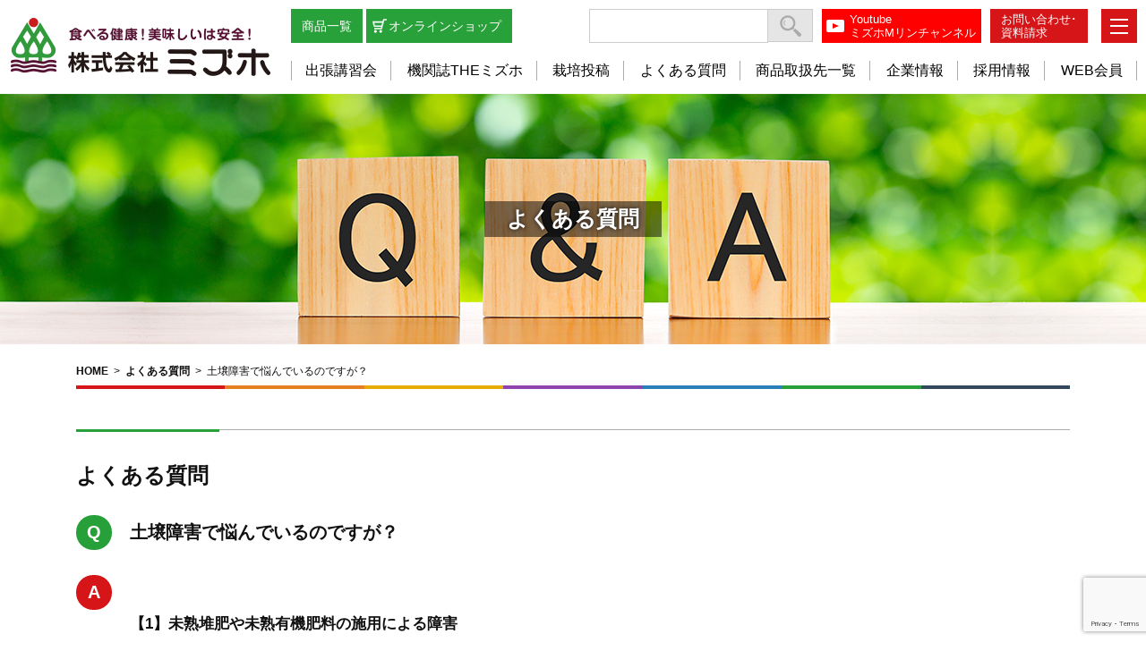

--- FILE ---
content_type: text/html; charset=UTF-8
request_url: http://www.mizuho.to/faq/%E5%9C%9F%E5%A3%8C%E9%9A%9C%E5%AE%B3%E3%81%A7%E6%82%A9%E3%82%93%E3%81%A7%E3%81%84%E3%82%8B%E3%81%AE%E3%81%A7%E3%81%99%E3%81%8C%EF%BC%9F
body_size: 53680
content:
<!DOCTYPE html>
<html lang="ja">
<head>
	<meta charset="UTF-8">
	
	<meta name="description" content="Mリンシステムはリン酸を効かせて作物を健全に美味しく育てる農法です。株式会社ミズホはMリンシステムの普及を通じて農業の発展と食の安全を考えていきます。" />
	<meta name="keywords" content="Mリンシステム,Mリン農法,営農栽培,家庭菜園,愛知,名古屋,株式会社ミズホ" />
	<meta name="viewport" content="width=device-width, initial-scale=1.0, maximum-scale=1.0, minimum-scale=1.0">
	<link rel="icon" type="image/x-icon" href="http://www.mizuho.to/manage/wp-content/themes/mizuho/icon/favicon.ico">
	<link rel="apple-touch-icon" sizes="180x180" href="http://www.mizuho.to/manage/wp-content/themes/mizuho/icon/apple-touch-icon-180x180.png">
	<meta name="msapplication-TileColor" content="#ffffff">
	<meta name="theme-color" content="#f5deb3">
	<link rel="icon" type="image/png" sizes="192x192" href="http://www.mizuho.to/manage/wp-content/themes/mizuho/icon/android-chrome-192x192.png">
	<link rel="manifest" href="http://www.mizuho.to/manage/wp-content/themes/mizuho/icon/manifest.json">
	<link href="http://www.mizuho.to/manage/wp-content/themes/mizuho/css/reset.css" rel="stylesheet">
	<link href="http://www.mizuho.to/manage/wp-content/themes/mizuho/css/jquery.bxslider.css" rel="stylesheet">
	<link href="http://www.mizuho.to/manage/wp-content/themes/mizuho/css/common.css" rel="stylesheet">
	<link href="http://www.mizuho.to/manage/wp-content/themes/mizuho/style.css" rel="stylesheet">
	<script src="https://ajax.googleapis.com/ajax/libs/jquery/1.11.0/jquery.min.js"></script>
	<script src="http://www.mizuho.to/manage/wp-content/themes/mizuho/js/jquery.bxslider.min.js"></script>
	<script src="http://www.mizuho.to/manage/wp-content/themes/mizuho/js/jquery.cookie.js"></script>
		<script src="http://www.mizuho.to/manage/wp-content/themes/mizuho/js/myscript.js"></script>
	<script>
	$(function(){
		var header = $("header");
		var pagetop = $(".pagetop");
		var floatbnr = $(".floatbnr");
		pagetop.click(function(){
			$("body,html").animate({scrollTop:0},500); // 500 = 0.5秒
			return false;
		});
		$(window).scroll(function(){
			if($(this).scrollTop() > 200){
				header.addClass("fixed");
				pagetop.fadeIn();
				floatbnr.fadeIn();
			}else{
				header.removeClass("fixed");
				pagetop.fadeOut();
				floatbnr.fadeOut();
			}
		} );
		//スマホ用メニュー
		var spmenu = 0;
		$(".sp .btn").click(function(){
			if(spmenu == 0){
				$(".spmenu").animate({"left":"0"},400,function(){
					spmenu=1;
				});
			}else{
				$(".spmenu").animate({"left":"-70%"},400,function(){
					spmenu=0;
				});
			}
		});
		//PC表示時 TELリンク無効化
		var ua = navigator.userAgent.toLowerCase();
		var isMobile = /iphone/.test(ua)||/android(.+)?mobile/.test(ua);
		if (!isMobile) {
			$('a[href^="tel:"]').on('click', function(e) {
				e.preventDefault();
			});
		}
		
	});
	</script>

<!-- Global site tag (gtag.js) - Google Analytics -->
<script async src="https://www.googletagmanager.com/gtag/js?id=UA-28611322-26"></script>
<script>
  window.dataLayer = window.dataLayer || [];
  function gtag(){dataLayer.push(arguments);}
  gtag('js', new Date());

  gtag('config', 'UA-28611322-26');
</script>

	 <script src="https://www.google.com/recaptcha/api.js?render=6LeVtbYoAAAAAP1akTZkZt8GJIyerp5NyK0GK6vp"></script>
	    <script>
      function onClick(e) {
        e.preventDefault();
        grecaptcha.ready(function() {
          grecaptcha.execute('6LeVtbYoAAAAAP1akTZkZt8GJIyerp5NyK0GK6vp', {action: 'submit'}).then(function(token) {
              // Add your logic to submit to your backend server here.
          });
        });
      }
  </script>
		<!-- HTML5 shim and Respond.js for IE8 support of HTML5 elements and media queries -->
	<!-- WARNING: Respond.js doesn't work if you view the page via file:// -->
	<!-- [if lt IE 9]>
	<script src="https://oss.maxcdn.com/html5shiv/3.7.3/html5shiv.min.js"></script>
	<script src="https://oss.maxcdn.com/respond/1.4.2/respond.min.js"></script>
	<![endif]-->
		<style>img:is([sizes="auto" i], [sizes^="auto," i]) { contain-intrinsic-size: 3000px 1500px }</style>
	
		<!-- All in One SEO 4.7.7 - aioseo.com -->
		<title>土壌障害で悩んでいるのですが？ | 株式会社ミズホ｜Mリンシステムで健全・おいしい作物づくり</title>
	<meta name="robots" content="max-image-preview:large" />
	<link rel="canonical" href="http://www.mizuho.to/faq/%e5%9c%9f%e5%a3%8c%e9%9a%9c%e5%ae%b3%e3%81%a7%e6%82%a9%e3%82%93%e3%81%a7%e3%81%84%e3%82%8b%e3%81%ae%e3%81%a7%e3%81%99%e3%81%8c%ef%bc%9f" />
	<meta name="generator" content="All in One SEO (AIOSEO) 4.7.7" />
		<meta property="og:locale" content="ja_JP" />
		<meta property="og:site_name" content="株式会社ミズホ｜Mリンシステムで健全・おいしい作物づくり | 食べる健康、おいしいは安全！" />
		<meta property="og:type" content="article" />
		<meta property="og:title" content="土壌障害で悩んでいるのですが？ | 株式会社ミズホ｜Mリンシステムで健全・おいしい作物づくり" />
		<meta property="og:url" content="http://www.mizuho.to/faq/%e5%9c%9f%e5%a3%8c%e9%9a%9c%e5%ae%b3%e3%81%a7%e6%82%a9%e3%82%93%e3%81%a7%e3%81%84%e3%82%8b%e3%81%ae%e3%81%a7%e3%81%99%e3%81%8c%ef%bc%9f" />
		<meta property="article:published_time" content="2020-06-30T01:37:57+00:00" />
		<meta property="article:modified_time" content="2021-11-15T08:46:55+00:00" />
		<meta name="twitter:card" content="summary_large_image" />
		<meta name="twitter:title" content="土壌障害で悩んでいるのですが？ | 株式会社ミズホ｜Mリンシステムで健全・おいしい作物づくり" />
		<script type="application/ld+json" class="aioseo-schema">
			{"@context":"https:\/\/schema.org","@graph":[{"@type":"BreadcrumbList","@id":"http:\/\/www.mizuho.to\/faq\/%e5%9c%9f%e5%a3%8c%e9%9a%9c%e5%ae%b3%e3%81%a7%e6%82%a9%e3%82%93%e3%81%a7%e3%81%84%e3%82%8b%e3%81%ae%e3%81%a7%e3%81%99%e3%81%8c%ef%bc%9f#breadcrumblist","itemListElement":[{"@type":"ListItem","@id":"http:\/\/www.mizuho.to\/#listItem","position":1,"name":"\u5bb6"}]},{"@type":"Organization","@id":"http:\/\/www.mizuho.to\/#organization","name":"\u682a\u5f0f\u4f1a\u793e\u30df\u30ba\u30db\uff5cM\u30ea\u30f3\u30b7\u30b9\u30c6\u30e0\u3067\u5065\u5168\u30fb\u304a\u3044\u3057\u3044\u4f5c\u7269\u3065\u304f\u308a","description":"\u98df\u3079\u308b\u5065\u5eb7\u3001\u304a\u3044\u3057\u3044\u306f\u5b89\u5168\uff01","url":"http:\/\/www.mizuho.to\/"},{"@type":"WebPage","@id":"http:\/\/www.mizuho.to\/faq\/%e5%9c%9f%e5%a3%8c%e9%9a%9c%e5%ae%b3%e3%81%a7%e6%82%a9%e3%82%93%e3%81%a7%e3%81%84%e3%82%8b%e3%81%ae%e3%81%a7%e3%81%99%e3%81%8c%ef%bc%9f#webpage","url":"http:\/\/www.mizuho.to\/faq\/%e5%9c%9f%e5%a3%8c%e9%9a%9c%e5%ae%b3%e3%81%a7%e6%82%a9%e3%82%93%e3%81%a7%e3%81%84%e3%82%8b%e3%81%ae%e3%81%a7%e3%81%99%e3%81%8c%ef%bc%9f","name":"\u571f\u58cc\u969c\u5bb3\u3067\u60a9\u3093\u3067\u3044\u308b\u306e\u3067\u3059\u304c\uff1f | \u682a\u5f0f\u4f1a\u793e\u30df\u30ba\u30db\uff5cM\u30ea\u30f3\u30b7\u30b9\u30c6\u30e0\u3067\u5065\u5168\u30fb\u304a\u3044\u3057\u3044\u4f5c\u7269\u3065\u304f\u308a","inLanguage":"ja","isPartOf":{"@id":"http:\/\/www.mizuho.to\/#website"},"breadcrumb":{"@id":"http:\/\/www.mizuho.to\/faq\/%e5%9c%9f%e5%a3%8c%e9%9a%9c%e5%ae%b3%e3%81%a7%e6%82%a9%e3%82%93%e3%81%a7%e3%81%84%e3%82%8b%e3%81%ae%e3%81%a7%e3%81%99%e3%81%8c%ef%bc%9f#breadcrumblist"},"datePublished":"2020-06-30T10:37:57+09:00","dateModified":"2021-11-15T17:46:55+09:00"},{"@type":"WebSite","@id":"http:\/\/www.mizuho.to\/#website","url":"http:\/\/www.mizuho.to\/","name":"\u682a\u5f0f\u4f1a\u793e\u30df\u30ba\u30db\uff5cM\u30ea\u30f3\u30b7\u30b9\u30c6\u30e0\u3067\u5065\u5168\u30fb\u304a\u3044\u3057\u3044\u4f5c\u7269\u3065\u304f\u308a","description":"\u98df\u3079\u308b\u5065\u5eb7\u3001\u304a\u3044\u3057\u3044\u306f\u5b89\u5168\uff01","inLanguage":"ja","publisher":{"@id":"http:\/\/www.mizuho.to\/#organization"}}]}
		</script>
		<!-- All in One SEO -->

<link rel='dns-prefetch' href='//yubinbango.github.io' />
<script type="text/javascript">
/* <![CDATA[ */
window._wpemojiSettings = {"baseUrl":"https:\/\/s.w.org\/images\/core\/emoji\/15.0.3\/72x72\/","ext":".png","svgUrl":"https:\/\/s.w.org\/images\/core\/emoji\/15.0.3\/svg\/","svgExt":".svg","source":{"concatemoji":"http:\/\/www.mizuho.to\/manage\/wp-includes\/js\/wp-emoji-release.min.js?ver=6.7.1"}};
/*! This file is auto-generated */
!function(i,n){var o,s,e;function c(e){try{var t={supportTests:e,timestamp:(new Date).valueOf()};sessionStorage.setItem(o,JSON.stringify(t))}catch(e){}}function p(e,t,n){e.clearRect(0,0,e.canvas.width,e.canvas.height),e.fillText(t,0,0);var t=new Uint32Array(e.getImageData(0,0,e.canvas.width,e.canvas.height).data),r=(e.clearRect(0,0,e.canvas.width,e.canvas.height),e.fillText(n,0,0),new Uint32Array(e.getImageData(0,0,e.canvas.width,e.canvas.height).data));return t.every(function(e,t){return e===r[t]})}function u(e,t,n){switch(t){case"flag":return n(e,"\ud83c\udff3\ufe0f\u200d\u26a7\ufe0f","\ud83c\udff3\ufe0f\u200b\u26a7\ufe0f")?!1:!n(e,"\ud83c\uddfa\ud83c\uddf3","\ud83c\uddfa\u200b\ud83c\uddf3")&&!n(e,"\ud83c\udff4\udb40\udc67\udb40\udc62\udb40\udc65\udb40\udc6e\udb40\udc67\udb40\udc7f","\ud83c\udff4\u200b\udb40\udc67\u200b\udb40\udc62\u200b\udb40\udc65\u200b\udb40\udc6e\u200b\udb40\udc67\u200b\udb40\udc7f");case"emoji":return!n(e,"\ud83d\udc26\u200d\u2b1b","\ud83d\udc26\u200b\u2b1b")}return!1}function f(e,t,n){var r="undefined"!=typeof WorkerGlobalScope&&self instanceof WorkerGlobalScope?new OffscreenCanvas(300,150):i.createElement("canvas"),a=r.getContext("2d",{willReadFrequently:!0}),o=(a.textBaseline="top",a.font="600 32px Arial",{});return e.forEach(function(e){o[e]=t(a,e,n)}),o}function t(e){var t=i.createElement("script");t.src=e,t.defer=!0,i.head.appendChild(t)}"undefined"!=typeof Promise&&(o="wpEmojiSettingsSupports",s=["flag","emoji"],n.supports={everything:!0,everythingExceptFlag:!0},e=new Promise(function(e){i.addEventListener("DOMContentLoaded",e,{once:!0})}),new Promise(function(t){var n=function(){try{var e=JSON.parse(sessionStorage.getItem(o));if("object"==typeof e&&"number"==typeof e.timestamp&&(new Date).valueOf()<e.timestamp+604800&&"object"==typeof e.supportTests)return e.supportTests}catch(e){}return null}();if(!n){if("undefined"!=typeof Worker&&"undefined"!=typeof OffscreenCanvas&&"undefined"!=typeof URL&&URL.createObjectURL&&"undefined"!=typeof Blob)try{var e="postMessage("+f.toString()+"("+[JSON.stringify(s),u.toString(),p.toString()].join(",")+"));",r=new Blob([e],{type:"text/javascript"}),a=new Worker(URL.createObjectURL(r),{name:"wpTestEmojiSupports"});return void(a.onmessage=function(e){c(n=e.data),a.terminate(),t(n)})}catch(e){}c(n=f(s,u,p))}t(n)}).then(function(e){for(var t in e)n.supports[t]=e[t],n.supports.everything=n.supports.everything&&n.supports[t],"flag"!==t&&(n.supports.everythingExceptFlag=n.supports.everythingExceptFlag&&n.supports[t]);n.supports.everythingExceptFlag=n.supports.everythingExceptFlag&&!n.supports.flag,n.DOMReady=!1,n.readyCallback=function(){n.DOMReady=!0}}).then(function(){return e}).then(function(){var e;n.supports.everything||(n.readyCallback(),(e=n.source||{}).concatemoji?t(e.concatemoji):e.wpemoji&&e.twemoji&&(t(e.twemoji),t(e.wpemoji)))}))}((window,document),window._wpemojiSettings);
/* ]]> */
</script>
<style id='wp-emoji-styles-inline-css' type='text/css'>

	img.wp-smiley, img.emoji {
		display: inline !important;
		border: none !important;
		box-shadow: none !important;
		height: 1em !important;
		width: 1em !important;
		margin: 0 0.07em !important;
		vertical-align: -0.1em !important;
		background: none !important;
		padding: 0 !important;
	}
</style>
<link rel='stylesheet' id='wp-block-library-css' href='http://www.mizuho.to/manage/wp-includes/css/dist/block-library/style.min.css?ver=6.7.1' type='text/css' media='all' />
<style id='pdfemb-pdf-embedder-viewer-style-inline-css' type='text/css'>
.wp-block-pdfemb-pdf-embedder-viewer{max-width:none}

</style>
<style id='classic-theme-styles-inline-css' type='text/css'>
/*! This file is auto-generated */
.wp-block-button__link{color:#fff;background-color:#32373c;border-radius:9999px;box-shadow:none;text-decoration:none;padding:calc(.667em + 2px) calc(1.333em + 2px);font-size:1.125em}.wp-block-file__button{background:#32373c;color:#fff;text-decoration:none}
</style>
<style id='global-styles-inline-css' type='text/css'>
:root{--wp--preset--aspect-ratio--square: 1;--wp--preset--aspect-ratio--4-3: 4/3;--wp--preset--aspect-ratio--3-4: 3/4;--wp--preset--aspect-ratio--3-2: 3/2;--wp--preset--aspect-ratio--2-3: 2/3;--wp--preset--aspect-ratio--16-9: 16/9;--wp--preset--aspect-ratio--9-16: 9/16;--wp--preset--color--black: #000000;--wp--preset--color--cyan-bluish-gray: #abb8c3;--wp--preset--color--white: #ffffff;--wp--preset--color--pale-pink: #f78da7;--wp--preset--color--vivid-red: #cf2e2e;--wp--preset--color--luminous-vivid-orange: #ff6900;--wp--preset--color--luminous-vivid-amber: #fcb900;--wp--preset--color--light-green-cyan: #7bdcb5;--wp--preset--color--vivid-green-cyan: #00d084;--wp--preset--color--pale-cyan-blue: #8ed1fc;--wp--preset--color--vivid-cyan-blue: #0693e3;--wp--preset--color--vivid-purple: #9b51e0;--wp--preset--gradient--vivid-cyan-blue-to-vivid-purple: linear-gradient(135deg,rgba(6,147,227,1) 0%,rgb(155,81,224) 100%);--wp--preset--gradient--light-green-cyan-to-vivid-green-cyan: linear-gradient(135deg,rgb(122,220,180) 0%,rgb(0,208,130) 100%);--wp--preset--gradient--luminous-vivid-amber-to-luminous-vivid-orange: linear-gradient(135deg,rgba(252,185,0,1) 0%,rgba(255,105,0,1) 100%);--wp--preset--gradient--luminous-vivid-orange-to-vivid-red: linear-gradient(135deg,rgba(255,105,0,1) 0%,rgb(207,46,46) 100%);--wp--preset--gradient--very-light-gray-to-cyan-bluish-gray: linear-gradient(135deg,rgb(238,238,238) 0%,rgb(169,184,195) 100%);--wp--preset--gradient--cool-to-warm-spectrum: linear-gradient(135deg,rgb(74,234,220) 0%,rgb(151,120,209) 20%,rgb(207,42,186) 40%,rgb(238,44,130) 60%,rgb(251,105,98) 80%,rgb(254,248,76) 100%);--wp--preset--gradient--blush-light-purple: linear-gradient(135deg,rgb(255,206,236) 0%,rgb(152,150,240) 100%);--wp--preset--gradient--blush-bordeaux: linear-gradient(135deg,rgb(254,205,165) 0%,rgb(254,45,45) 50%,rgb(107,0,62) 100%);--wp--preset--gradient--luminous-dusk: linear-gradient(135deg,rgb(255,203,112) 0%,rgb(199,81,192) 50%,rgb(65,88,208) 100%);--wp--preset--gradient--pale-ocean: linear-gradient(135deg,rgb(255,245,203) 0%,rgb(182,227,212) 50%,rgb(51,167,181) 100%);--wp--preset--gradient--electric-grass: linear-gradient(135deg,rgb(202,248,128) 0%,rgb(113,206,126) 100%);--wp--preset--gradient--midnight: linear-gradient(135deg,rgb(2,3,129) 0%,rgb(40,116,252) 100%);--wp--preset--font-size--small: 13px;--wp--preset--font-size--medium: 20px;--wp--preset--font-size--large: 36px;--wp--preset--font-size--x-large: 42px;--wp--preset--spacing--20: 0.44rem;--wp--preset--spacing--30: 0.67rem;--wp--preset--spacing--40: 1rem;--wp--preset--spacing--50: 1.5rem;--wp--preset--spacing--60: 2.25rem;--wp--preset--spacing--70: 3.38rem;--wp--preset--spacing--80: 5.06rem;--wp--preset--shadow--natural: 6px 6px 9px rgba(0, 0, 0, 0.2);--wp--preset--shadow--deep: 12px 12px 50px rgba(0, 0, 0, 0.4);--wp--preset--shadow--sharp: 6px 6px 0px rgba(0, 0, 0, 0.2);--wp--preset--shadow--outlined: 6px 6px 0px -3px rgba(255, 255, 255, 1), 6px 6px rgba(0, 0, 0, 1);--wp--preset--shadow--crisp: 6px 6px 0px rgba(0, 0, 0, 1);}:where(.is-layout-flex){gap: 0.5em;}:where(.is-layout-grid){gap: 0.5em;}body .is-layout-flex{display: flex;}.is-layout-flex{flex-wrap: wrap;align-items: center;}.is-layout-flex > :is(*, div){margin: 0;}body .is-layout-grid{display: grid;}.is-layout-grid > :is(*, div){margin: 0;}:where(.wp-block-columns.is-layout-flex){gap: 2em;}:where(.wp-block-columns.is-layout-grid){gap: 2em;}:where(.wp-block-post-template.is-layout-flex){gap: 1.25em;}:where(.wp-block-post-template.is-layout-grid){gap: 1.25em;}.has-black-color{color: var(--wp--preset--color--black) !important;}.has-cyan-bluish-gray-color{color: var(--wp--preset--color--cyan-bluish-gray) !important;}.has-white-color{color: var(--wp--preset--color--white) !important;}.has-pale-pink-color{color: var(--wp--preset--color--pale-pink) !important;}.has-vivid-red-color{color: var(--wp--preset--color--vivid-red) !important;}.has-luminous-vivid-orange-color{color: var(--wp--preset--color--luminous-vivid-orange) !important;}.has-luminous-vivid-amber-color{color: var(--wp--preset--color--luminous-vivid-amber) !important;}.has-light-green-cyan-color{color: var(--wp--preset--color--light-green-cyan) !important;}.has-vivid-green-cyan-color{color: var(--wp--preset--color--vivid-green-cyan) !important;}.has-pale-cyan-blue-color{color: var(--wp--preset--color--pale-cyan-blue) !important;}.has-vivid-cyan-blue-color{color: var(--wp--preset--color--vivid-cyan-blue) !important;}.has-vivid-purple-color{color: var(--wp--preset--color--vivid-purple) !important;}.has-black-background-color{background-color: var(--wp--preset--color--black) !important;}.has-cyan-bluish-gray-background-color{background-color: var(--wp--preset--color--cyan-bluish-gray) !important;}.has-white-background-color{background-color: var(--wp--preset--color--white) !important;}.has-pale-pink-background-color{background-color: var(--wp--preset--color--pale-pink) !important;}.has-vivid-red-background-color{background-color: var(--wp--preset--color--vivid-red) !important;}.has-luminous-vivid-orange-background-color{background-color: var(--wp--preset--color--luminous-vivid-orange) !important;}.has-luminous-vivid-amber-background-color{background-color: var(--wp--preset--color--luminous-vivid-amber) !important;}.has-light-green-cyan-background-color{background-color: var(--wp--preset--color--light-green-cyan) !important;}.has-vivid-green-cyan-background-color{background-color: var(--wp--preset--color--vivid-green-cyan) !important;}.has-pale-cyan-blue-background-color{background-color: var(--wp--preset--color--pale-cyan-blue) !important;}.has-vivid-cyan-blue-background-color{background-color: var(--wp--preset--color--vivid-cyan-blue) !important;}.has-vivid-purple-background-color{background-color: var(--wp--preset--color--vivid-purple) !important;}.has-black-border-color{border-color: var(--wp--preset--color--black) !important;}.has-cyan-bluish-gray-border-color{border-color: var(--wp--preset--color--cyan-bluish-gray) !important;}.has-white-border-color{border-color: var(--wp--preset--color--white) !important;}.has-pale-pink-border-color{border-color: var(--wp--preset--color--pale-pink) !important;}.has-vivid-red-border-color{border-color: var(--wp--preset--color--vivid-red) !important;}.has-luminous-vivid-orange-border-color{border-color: var(--wp--preset--color--luminous-vivid-orange) !important;}.has-luminous-vivid-amber-border-color{border-color: var(--wp--preset--color--luminous-vivid-amber) !important;}.has-light-green-cyan-border-color{border-color: var(--wp--preset--color--light-green-cyan) !important;}.has-vivid-green-cyan-border-color{border-color: var(--wp--preset--color--vivid-green-cyan) !important;}.has-pale-cyan-blue-border-color{border-color: var(--wp--preset--color--pale-cyan-blue) !important;}.has-vivid-cyan-blue-border-color{border-color: var(--wp--preset--color--vivid-cyan-blue) !important;}.has-vivid-purple-border-color{border-color: var(--wp--preset--color--vivid-purple) !important;}.has-vivid-cyan-blue-to-vivid-purple-gradient-background{background: var(--wp--preset--gradient--vivid-cyan-blue-to-vivid-purple) !important;}.has-light-green-cyan-to-vivid-green-cyan-gradient-background{background: var(--wp--preset--gradient--light-green-cyan-to-vivid-green-cyan) !important;}.has-luminous-vivid-amber-to-luminous-vivid-orange-gradient-background{background: var(--wp--preset--gradient--luminous-vivid-amber-to-luminous-vivid-orange) !important;}.has-luminous-vivid-orange-to-vivid-red-gradient-background{background: var(--wp--preset--gradient--luminous-vivid-orange-to-vivid-red) !important;}.has-very-light-gray-to-cyan-bluish-gray-gradient-background{background: var(--wp--preset--gradient--very-light-gray-to-cyan-bluish-gray) !important;}.has-cool-to-warm-spectrum-gradient-background{background: var(--wp--preset--gradient--cool-to-warm-spectrum) !important;}.has-blush-light-purple-gradient-background{background: var(--wp--preset--gradient--blush-light-purple) !important;}.has-blush-bordeaux-gradient-background{background: var(--wp--preset--gradient--blush-bordeaux) !important;}.has-luminous-dusk-gradient-background{background: var(--wp--preset--gradient--luminous-dusk) !important;}.has-pale-ocean-gradient-background{background: var(--wp--preset--gradient--pale-ocean) !important;}.has-electric-grass-gradient-background{background: var(--wp--preset--gradient--electric-grass) !important;}.has-midnight-gradient-background{background: var(--wp--preset--gradient--midnight) !important;}.has-small-font-size{font-size: var(--wp--preset--font-size--small) !important;}.has-medium-font-size{font-size: var(--wp--preset--font-size--medium) !important;}.has-large-font-size{font-size: var(--wp--preset--font-size--large) !important;}.has-x-large-font-size{font-size: var(--wp--preset--font-size--x-large) !important;}
:where(.wp-block-post-template.is-layout-flex){gap: 1.25em;}:where(.wp-block-post-template.is-layout-grid){gap: 1.25em;}
:where(.wp-block-columns.is-layout-flex){gap: 2em;}:where(.wp-block-columns.is-layout-grid){gap: 2em;}
:root :where(.wp-block-pullquote){font-size: 1.5em;line-height: 1.6;}
</style>
<link rel='stylesheet' id='contact-form-7-css' href='http://www.mizuho.to/manage/wp-content/plugins/contact-form-7/includes/css/styles.css?ver=6.0.1' type='text/css' media='all' />
<link rel='stylesheet' id='wp-pagenavi-css' href='http://www.mizuho.to/manage/wp-content/plugins/wp-pagenavi/pagenavi-css.css?ver=2.70' type='text/css' media='all' />
<link rel="https://api.w.org/" href="http://www.mizuho.to/wp-json/" /><link rel="alternate" title="JSON" type="application/json" href="http://www.mizuho.to/wp-json/wp/v2/faq/18201" /><link rel="EditURI" type="application/rsd+xml" title="RSD" href="http://www.mizuho.to/manage/xmlrpc.php?rsd" />
<meta name="generator" content="WordPress 6.7.1" />
<link rel='shortlink' href='http://www.mizuho.to/?p=18201' />
<link rel="alternate" title="oEmbed (JSON)" type="application/json+oembed" href="http://www.mizuho.to/wp-json/oembed/1.0/embed?url=http%3A%2F%2Fwww.mizuho.to%2Ffaq%2F%25e5%259c%259f%25e5%25a3%258c%25e9%259a%259c%25e5%25ae%25b3%25e3%2581%25a7%25e6%2582%25a9%25e3%2582%2593%25e3%2581%25a7%25e3%2581%2584%25e3%2582%258b%25e3%2581%25ae%25e3%2581%25a7%25e3%2581%2599%25e3%2581%258c%25ef%25bc%259f" />
<link rel="alternate" title="oEmbed (XML)" type="text/xml+oembed" href="http://www.mizuho.to/wp-json/oembed/1.0/embed?url=http%3A%2F%2Fwww.mizuho.to%2Ffaq%2F%25e5%259c%259f%25e5%25a3%258c%25e9%259a%259c%25e5%25ae%25b3%25e3%2581%25a7%25e6%2582%25a9%25e3%2582%2593%25e3%2581%25a7%25e3%2581%2584%25e3%2582%258b%25e3%2581%25ae%25e3%2581%25a7%25e3%2581%2599%25e3%2581%258c%25ef%25bc%259f&#038;format=xml" />
	</head>
<body class="faq-template-default single single-faq postid-18201" ontouchstart="">
	<div class="wrapper">
		<header>
			<div class="header_inner">
				<h1 class="logo">
					<a href="http://www.mizuho.to/">
						<img src="http://www.mizuho.to/manage/wp-content/themes/mizuho/images/common/header_logo.png" alt="食べる健康、美味しいは安全！株式会社ミズホ">
					</a>
				</h1>
				<div class="header_right">
					<div class="header_right_top">
						<div class="header_inquiry"><a href="http://www.mizuho.to/contact">お問い合わせ･<br>資料請求</a></div>
						<div class="header_youtube pc"><a href="https://www.youtube.com/channel/UCgXQyK_8HgUj6W7BVjMT0lw" target="_blank">Youtube<br>ミズホMリンチャンネル</a></div>
						<div class="header_search"><form role="search" method="get" class="search-form navbar-form form-inline" action="http://www.mizuho.to/">
    <div class="form-group">
    <input type="search" class="search-field form-control" placeholder="" value="" name="s" title="検索:" /><input type="submit" class="search-submit btn btn-default" value="Search" />
    </div>
  </form></div>
						<div class="header_topnav">
								<a href="http://www.mizuho.to/mizuho/material">商品一覧</a> 
								<a href="https://mizuho-shop.shop-pro.jp/" target="_blank">オンラインショップ</a>
						</div>
					</div>
					<div class="header_right_bottom">
						<nav>
							<ul>
								<li><a href="http://www.mizuho.to/mizuho/eventinfo">出張講習会</a></li>
								<li><a href="http://www.mizuho.to/mizuho/magazines">機関誌THEミズホ</a></li>
								<li><a href="http://www.mizuho.to/cultivation">栽培投稿</a></li>
								<li><a href="http://www.mizuho.to/faq">よくある質問</a></li>
								<li><a href="http://www.mizuho.to/mizuho/agency">商品取扱先一覧</a></li>
								<li><a href="http://www.mizuho.to/mizuho">企業情報</a></li>
								<li><a href="http://www.mizuho.to/recruitment">採用情報</a></li>
								<li><a href="http://www.mizuho.to/webmember">WEB会員</a></li>
							</ul>
						</nav>
					</div>
				</div>
			</div>
		</header>
		<div class="header_btn">
			<div class="menu__line menu__line--top"></div>
			<div class="menu__line menu__line--center"></div>
			<div class="menu__line menu__line--bottom last"></div>
		</div>
		<nav class="fixed">
				<div class="nav_logo">
					<a href="http://www.mizuho.to/"><img src="http://www.mizuho.to/manage/wp-content/themes/mizuho/images/common/header_logo.png" alt="食べる健康、美味しいは安全！株式会社ミズホ"></a>
				</div>
			<div class="nav_menu">
				<ul class="nav_others">
					<li>
						<a href="http://www.mizuho.to/mizuho">ミズホとは？</a>
					</li>
					<li>
						<a href="http://www.mizuho.to/msystem">「M」のチカラとは？</a>
					</li>
					<li>
						<a href="http://www.mizuho.to/accelebrake">アクセル＆ブレーキ</a>
					</li>
					<li>
						<a href="http://www.mizuho.to/mizuho/material">商品一覧</a>
					</li>
					<li>
						<a href="https://mizuho-shop.shop-pro.jp/" target="_blank"><img src="http://www.mizuho.to/manage/wp-content/themes/mizuho/images/common/ico_cart.png" alt="カート">オンラインショップ</a>
					</li>
					<li>
						<a href="http://www.mizuho.to/recruitment">採用情報</a>
					</li>
				</ul>
				<ul class="nav_others">
					<li>
						<a href="http://www.mizuho.to/farming">営農栽培の方へ</a>
					</li>
					<li>
						<a href="http://www.mizuho.to/gardening">家庭菜園の方へ</a>
					</li>
					<li>
						<a href="http://www.mizuho.to/voice">お客様の声</a>
					</li>
					<li>
						<a href="http://www.mizuho.to/mizuho/agency">商品お取扱店一覧</a>
					</li>
					<li>
						<a href="http://www.mizuho.to/mizuho/eventinfo">出張講習会</a>
					</li>
					<li><a href="http://www.mizuho.to/mizuho/magazines">機関誌THEミズホ</a></li>
					<li><a href="http://www.mizuho.to/cultivation">栽培投稿</a></li>
					<li>
						<a href="http://www.mizuho.to/project">様々な取組み</a>
					</li>
				</ul>
				<ul class="nav_others">
					<li>
						<a href="http://www.mizuho.to/whatsnew">新着情報</a>
					</li>
					<li>
						<a href="http://www.mizuho.to/movie">CM・動画</a>
					</li>
					<li>
						<a href="http://www.mizuho.to/faq">よくある質問</a>
					</li>
					<li>
						<a href="http://www.mizuho.to/webmember">WEB会員</a>
					</li>
				</ul>
				<ul class="nav_others">
					<li>
						<a href="http://www.mizuho.to/link">リンクポリシー</a>
					</li>
					<li>
						<a href="http://www.mizuho.to/privacy">プライバシーポリシー</a>
					</li>
					<li>
						<a href="http://www.mizuho.to/contact">お問い合わせ・資料請求</a>
					</li>
				</ul>
				<div class="nav_sns">
				<a href="https://twitter.com/Mrinkarin" target="_blank"><img src="http://www.mizuho.to/manage/wp-content/themes/mizuho/images/common/footer_twitter.png" alt="株式会社ミズホ公式Twitter"></a>
				<a href="https://www.youtube.com/channel/UCgXQyK_8HgUj6W7BVjMT0lw" target="_blank"><img src="http://www.mizuho.to/manage/wp-content/themes/mizuho/images/common/footer_youtube.png" alt="ミズホＭリンチャンネル"></a></div>
			</div>
			<div class="close">
				<p>×<span>CLOSE</span></p>			
			</div>
		</nav>
		<main><div class="title">
	<h2>よくある質問</h2>
</div>
			<div class="breadcrumb">
					<ul>
		<li><a href="http://www.mizuho.to">HOME</a>&nbsp;&nbsp;&gt;</li>
		<li>&nbsp;&nbsp;<a href="http://www.mizuho.to/faq">よくある質問</a>&nbsp;&nbsp;&gt;</li>
		<li>&nbsp;&nbsp;土壌障害で悩んでいるのですが？&nbsp;&nbsp;</li>
	</ul>
<div class="rainbow"></div>
			</div>
			<article>
				<section>
						<h3>よくある質問</h3>
									<div class="section_inner">
						<h4>土壌障害で悩んでいるのですが？</h4>
						<div class="content">
							<p>&nbsp;</p>
<h5>【1】未熟堆肥や未熟有機肥料の施用による障害</h5>
<p><strong> 〈原因〉</strong><br />
堆肥や有機肥料は、様々な長所があり、作物栽培上欠かすことができない資材です。<br />
しかし、短所として、未熟な有機物の施用により、土壌の酸欠による根腐れをひきおこすことになります。また、未熟有機物の施用はカビ型土壌の原因ともなるため、根こぶ病や立枯病及び萎凋病などの糸状菌病（カビ病）を増加させることも多いです。<br />
<strong>〈対策〉</strong><br />
有機資材の施用時は、作物に有害な作用を起こさないために「発酵処理した有機物」を施用するという「鉄則」を守ることです。<br />
また、すでに根こぶ病や立枯病などが発生している場所では、下表のＢ又はＣ処方を行って病原菌の密度を減らしていくほうがよいでしょう。病害が重症の場合は、Ｆ処方の後、Ａ処方を併用する方法もあります。</p>
<p class="table_caption">土壌障害（土壌病害）対策の方法　＜10アール当たり＞</p>
<table class="font_s">
<tbody>
<tr>
<th scope="col">区分</th>
<th scope="col">項目</th>
<th scope="col">資材名と施肥量</th>
<th scope="col">方法備考と注意点</th>
</tr>
<tr>
<td>Ａ<br />処<br />方</td>
<td>障害発生予防<br />
(基本的土作り)</td>
<td><a href="http://www.mizuho.to/cgi-bin/pc/sizai2_3.cgi" target="_blank" rel="noopener noreferrer">バクヤーゼ堆肥</a>2000kg以上<br />
ボカシ肥料150～500kg<br />
<a href="http://www.mizuho.to/cgi-bin/pc/sizai4_4.cgi" target="_blank" rel="noopener noreferrer">炭資材</a>150～200kg<br />
(又はクン炭ボカシ20～30袋)</td>
<td>←作付け20～30日前<br />
←作付け7～15日前<br />
←全面散布又は層状施用及び表層施用</td>
</tr>
<tr>
<td>Ｂ<br />処<br />方</td>
<td>土壌病害対策<br />
(軽症時)</td>
<td>A処方に追加して<br />
<a href="http://www.mizuho.to/cgi-bin/pc/sizai4_1.cgi" target="_blank" rel="noopener noreferrer">Ｍイーシー</a>10～20kg<br />
(+米ヌカ50～100kg)<br />
炭資材150～300kg</td>
<td>A対処方参照<br />
←米ヌカ混合後、全面散布し耕起(作付け10～15日)</p>
<p>←全面散布又は層状施用及び表層施用</td>
</tr>
<tr>
<td>Ｃ<br />処<br />方</td>
<td>土壌病害対策<br />
(重症時)</td>
<td>A処方とB処方に追加して<br />
<a href="http://www.mizuho.to/cgi-bin/pc/sizai4_5.cgi" target="_blank" rel="noopener noreferrer">バイオ根助</a>40～80リットル<br />
<a href="http://www.mizuho.to/cgi-bin/pc/sizai4_2.cgi" target="_blank" rel="noopener noreferrer">キトチンキ</a>2～3リットル</td>
<td>A･B処方参照<br />
←20～50倍で散水(作付け7～15日前)<br />
←100～200倍で散水(作付け7～15日前)</td>
</tr>
<tr>
<td>Ｄ<br />処方</td>
<td>酸欠と根腐れ対策</td>
<td>炭資材200～400kg<br />
(又はクン炭ボカシ20～30袋)<br />
<a href="http://www.mizuho.to/cgi-bin/pc/sizai4_3.cgi" target="_blank" rel="noopener noreferrer">サンレッド </a>(300cc入り)</td>
<td>←全面散布又は層状施肥及び表層施用</p>
<p>←1000～2000倍で散水(常時使用可能)</td>
</tr>
<tr>
<td>Ｅ<br />処<br />方</td>
<td>高塩基障害対策</td>
<td>Ｍイーシー20kg<br />
(+米ヌカ80～100kg)<br />
炭資材150～300kg</td>
<td>←米ヌカ混合後全面散布し耕起(作付け10～15日前)</p>
<p>←全面散布又は層状施用及び表層施用</td>
</tr>
<tr>
<td>Ｆ<br />処<br />方</td>
<td>土壌まるごと発酵</td>
<td>Ｍイーシー10～20kg<br />
(+米ヌカ80～100kg)<br />
バクヤーゼK150～300kg</td>
<td>左記資材を全面散布後、地表10～20cm耕起。十分にしみ込むまで散水し、古ビニール被覆。地中10cmの地温40℃以上で20～30日置く。</td>
</tr>
<tr>
<td>Ｇ<br />処<br />方</td>
<td>生育中の萎れ対策</td>
<td>バイオ根助20～30倍液<br />
リーフＳＧ1000倍液</td>
<td>←1株当たり2～3リットル(1平方メートル当たり3～10リットル)<br />
←葉面散布(1～2日置き2～3回)</td>
</tr>
</tbody>
</table>
<h5>【2】土壌中の有効微生物の減少による障害</h5>
<p><strong>〈原因〉 </strong><br />
土壌中の有効微生物は、有害な微生物の繁殖を阻害したり、有害微生物を捕食してくれます。また、作物が吸収し得なかった塩基類や作物の根から分泌された有機酸や老廃物を餌として取り入れ、作物の栄養成分に組替えることも有効微生物の大きな仕事でもあります。<br />
<strong>〈対策〉 </strong><br />
土壌中に有効微生物が豊富に存在することで、土壌病原微生物の減少、高塩基障害の対策、嫌地現象の改善を同時に行うことができるので下表のＡ処方で対応することになります。また、有効微生物を土壌中に増殖させるための条件としては、「餌」と「住処」も土壌中に十分に確保してやることが大切となります。具体的対策は、下表のＢ処方を行っていただくとよいでしょう。</p>
<p class="table_caption">土壌障害（土壌病害）対策の方法　＜10アール当たり＞</p>
<table class="font_s">
<tbody>
<tr>
<th scope="col">区分</th>
<th scope="col">項目</th>
<th scope="col">資材名と施肥量</th>
<th scope="col">方法備考と注意点</th>
</tr>
<tr>
<td>Ａ<br />処<br />方</td>
<td>障害発生予防<br />
(基本的土作り)</td>
<td><a href="http://www.mizuho.to/cgi-bin/pc/sizai2_3.cgi" target="_blank" rel="noopener noreferrer">バクヤーゼ堆肥</a>2000kg以上<br />
ボカシ肥料150～500kg<br />
<a href="http://www.mizuho.to/cgi-bin/pc/sizai4_4.cgi" target="_blank" rel="noopener noreferrer">炭資材</a>150～200kg<br />
(又はクン炭ボカシ20～30袋)</td>
<td>←作付け20～30日前<br />
←作付け7～15日前<br />
←全面散布又は層状施用及び表層施用</td>
</tr>
<tr>
<td>Ｂ<br />処<br />方</td>
<td>土壌病害対策<br />
(軽症時)</td>
<td>A処方に追加して<br />
<a href="http://www.mizuho.to/cgi-bin/pc/sizai4_1.cgi" target="_blank" rel="noopener noreferrer">Ｍイーシー</a>10～20kg<br />
(+米ヌカ50～100kg)<br />
炭資材150～300kg</td>
<td>A対処方参照<br />
←米ヌカ混合後、全面散布し耕起(作付け10～15日)</p>
<p>←全面散布又は層状施用及び表層施用</td>
</tr>
<tr>
<td>Ｃ<br />処<br />方</td>
<td>土壌病害対策<br />
(重症時)</td>
<td>A処方とB処方に追加して<br />
<a href="http://www.mizuho.to/cgi-bin/pc/sizai4_5.cgi" target="_blank" rel="noopener noreferrer">バイオ根助</a>40～80リットル<br />
<a href="http://www.mizuho.to/cgi-bin/pc/sizai4_2.cgi" target="_blank" rel="noopener noreferrer">キトチンキ</a>2～3リットル</td>
<td>A･B処方参照<br />
←20～50倍で散水(作付け7～15日前)<br />
←100～200倍で散水(作付け7～15日前)</td>
</tr>
<tr>
<td>Ｄ<br />処<br />方</td>
<td>酸欠と根腐れ対策</td>
<td>炭資材200～400kg<br />
(又はクン炭ボカシ20～30袋)<br />
<a href="http://www.mizuho.to/cgi-bin/pc/sizai4_3.cgi" target="_blank" rel="noopener noreferrer">サンレッド </a>(300cc入り)
</td>
<td>←全面散布又は層状施肥及び表層施用</p>
<p>←1000～2000倍で散水(常時使用可能)</td>
</tr>
<tr>
<td>Ｅ<br />処<br />方</td>
<td>高塩基障害対策</td>
<td>Ｍイーシー20kg<br />
(+米ヌカ80～100kg)<br />
炭資材150～300kg</td>
<td>←米ヌカ混合後全面散布し耕起(作付け10～15日前)</p>
<p>←全面散布又は層状施用及び表層施用</td>
</tr>
<tr>
<td>Ｆ<br />処<br />方</td>
<td>土壌まるごと発酵</td>
<td>Ｍイーシー10～20kg<br />
(+米ヌカ80～100kg)<br />
バクヤーゼK150～300kg</td>
<td>左記資材を全面散布後、地表10～20cm耕起。十分にしみ込むまで散水し、古ビニール被覆。地中10cmの地温40℃以上で20日間以上置く。</td>
</tr>
<tr>
<td>Ｇ<br />処<br />方</td>
<td>生育中の萎れ対策</td>
<td>バイオ根助20～30倍液<br />
リーフＳＧ1000倍液</td>
<td>←1株当たり2～3リットル(1平方メートル当たり3～10リットル)<br />
←葉面散布(1～2日置き2～3回)</td>
</tr>
</tbody>
</table>
<h5>【3】化学肥料の多量施肥や頼りすぎによる障害</h5>
<p><strong>〈原因〉 </strong><br />
化学肥料の長所は、経済的メリット・作業性のメリット・即効性のメリットです。これを生かした施肥は、農業経営上必要なことです。しかし、化学肥料に頼りすぎた施肥は、土壌の有効微生物の減少を招くと共に高塩基障害や嫌地現象の引き金を引く事になります。また、「ク溶性成分（水に溶けない成分）」とは、「効きにくい成分」と直訳できますが、このく溶性成分も高塩基障害の原因となっています。<br />
<strong>〈対策〉 </strong><br />
下表のＡ処方のような発酵有機資材と組み合わせた施肥管理を行い、障害の発生防止を行います。また、すでに高塩基障害（ＥＣ値１.０以上）発生圃場や嫌地現象が現われている圃場では下表のＥ処方とＡ処方の併用が有効です。肥料の生産業者保証票欄に「ク溶性成分」と表示の肥料は採用しないことも経済的メリットになるでしょう。</p>
<p class="table_caption">土壌障害（土壌病害）対策の方法　＜10アール当たり＞</p>
<table class="font_s">
<tbody>
<tr>
<th scope="col">区分</th>
<th scope="col">項目</th>
<th scope="col">資材名と施肥量</th>
<th scope="col">方法備考と注意点</th>
</tr>
<tr>
<td>Ａ<br />処<br />方</td>
<td>障害発生予防<br />
(基本的土作り)</td>
<td><a href="http://www.mizuho.to/cgi-bin/pc/sizai2_3.cgi" target="_blank" rel="noopener noreferrer">バクヤーゼ堆肥</a>2000kg以上<br />
ボカシ肥料150～500kg<br />
<a href="http://www.mizuho.to/cgi-bin/pc/sizai4_4.cgi" target="_blank" rel="noopener noreferrer">炭資材</a>150～200kg<br />
(又はクン炭ボカシ20～30袋)</td>
<td>←作付け20～30日前<br />
←作付け7～15日前<br />
←全面散布又は層状施用及び表層施用</td>
</tr>
<tr>
<td>Ｂ<br />処方</td>
<td>土壌病害対策<br />
(軽症時)</td>
<td>A処方に追加して<br />
<a href="http://www.mizuho.to/cgi-bin/pc/sizai4_1.cgi" target="_blank" rel="noopener noreferrer">Ｍイーシー</a>10～20kg<br />
(+米ヌカ50～100kg)<br />
炭資材150～300kg</td>
<td>A対処方参照<br />
←米ヌカ混合後、全面散布し耕起(作付け10～15日)</p>
<p>←全面散布又は層状施用及び表層施用</td>
</tr>
<tr>
<td>Ｃ<br />処<br />方</td>
<td>土壌病害対策<br />
(重症時)</td>
<td>A処方とB処方に追加して<br />
<a href="http://www.mizuho.to/cgi-bin/pc/sizai4_5.cgi" target="_blank" rel="noopener noreferrer">バイオ根助</a>40～80リットル<br />
<a href="http://www.mizuho.to/cgi-bin/pc/sizai4_2.cgi" target="_blank" rel="noopener noreferrer">キトチンキ</a>2～3リットル</td>
<td>A･B処方参照<br />
←20～50倍で散水(作付け7～15日前)<br />
←100～200倍で散水(作付け7～15日前)</td>
</tr>
<tr>
<td>Ｄ<br />処<br />方</td>
<td>酸欠と根腐れ対策</td>
<td>炭資材200～400kg<br />
(又はクン炭ボカシ20～30袋)<br />
<a href="http://www.mizuho.to/cgi-bin/pc/sizai4_3.cgi" target="_blank" rel="noopener noreferrer">サンレッド </a>(300cc入り)</td>
<td>←全面散布又は層状施肥及び表層施用</p>
<p>←1000～2000倍で散水(常時使用可能)</td>
</tr>
<tr>
<td>Ｅ<br />処<br />方</td>
<td>高塩基障害対策</td>
<td>Ｍイーシー20kg<br />
(+米ヌカ80～100kg)<br />
炭資材150～300kg</td>
<td>←米ヌカ混合後全面散布し耕起(作付け10～15日前)</p>
<p>←全面散布又は層状施用及び表層施用</td>
</tr>
<tr>
<td>Ｆ<br />処<br />方</td>
<td>土壌まるごと発酵</td>
<td>Ｍイーシー10～20kg<br />
(+米ヌカ80～100kg)<br />
バクヤーゼK150～300kg</td>
<td>左記資材を全面散布後、地表10～20cm耕起。十分にしみ込むまで散水し、古ビニール被覆。地中10cmの地温40℃以上で20～30日以上置く。</td>
</tr>
<tr>
<td>Ｇ<br />処<br />方</td>
<td>生育中の萎れ対策</td>
<td>バイオ根助20～30倍液<br />
リーフＳＧ1000倍液</td>
<td>←1株当たり2～3リットル(1平方メートル当たり3～10リットル)<br />
←葉面散布(1～2日置き2～3回)</td>
</tr>
</tbody>
</table>
<h5>【4】土壌改良材の乱用と多量施用による障害</h5>
<p><strong>〈原因〉</strong><br />
土壌改良材とは、土壌を「改良」するために用いられる資材ですが、しばしば「土壌改悪材」になっていることがあります。事例として、トマトやハクサイ栽培で問題になる「カルシウム欠乏（石灰欠乏）」の対策として、無機質の炭カルや苦土石灰及び有機由来の貝化石や貝殻粉末などの土壌改良石灰質資材の多量 施用や連続施用により、土壌がPH７以上にアルカリ化してしまい、生理障害が発生したり、石灰過剰による苦土欠乏と微量 要素欠乏を引き起こしている場合があります。不要な土壌改良材の多量施用は、高塩基障害と嫌地現象を招く元にもなるので注意が必要です。<br />
<strong>〈対策〉</strong><br />
多種多様の土改材が出回っている中で、どの資材が効果的なのか、適量はどのくらいなのかを見極める目が必要になってきます。<br />
Ｍリンシステムでは、有機的土壌改良を基本にし、不必要な土改材に頼らない土造りが作物栽培に最も適していると考えています。 基本資材である「バクヤーゼ発酵堆肥」を中心とし、各種障害の対策は下表の項目覧を参照していただき、有効かつ的確な資材を選定することで、土壌消毒の必要のない健全な土壌を維持してもらいたいと思います。</p>
<table class="font_s">
<tbody>
<tr>
<th scope="col">区分</th>
<th scope="col">項目</th>
<th scope="col">資材名と施肥量</th>
<th scope="col">方法備考と注意点</th>
</tr>
<tr>
<td>Ａ<br />処<br />方</td>
<td>障害発生予防<br />
(基本的土作り)</td>
<td><a href="http://www.mizuho.to/cgi-bin/pc/sizai2_3.cgi" target="_blank" rel="noopener noreferrer">バクヤーゼ堆肥</a>2000kg以上<br />
ボカシ肥料150～500kg<br />
<a href="http://www.mizuho.to/cgi-bin/pc/sizai4_4.cgi" target="_blank" rel="noopener noreferrer">炭資材</a>150～200kg<br />
(又はクン炭ボカシ20～30袋)</td>
<td>←作付け20～30日前<br />
←作付け7～15日前<br />
←全面散布又は層状施用及び表層施用</td>
</tr>
<tr>
<td>Ｂ<br />処<br />方</td>
<td>土壌病害対策<br />
(軽症時)</td>
<td>A処方に追加して<br />
<a href="http://www.mizuho.to/cgi-bin/pc/sizai4_1.cgi" target="_blank" rel="noopener noreferrer">Ｍイーシー</a>10～20kg<br />
(+米ヌカ50～100kg)<br />
炭資材150～300kg</td>
<td>A対処方参照<br />
←米ヌカ混合後、全面散布し耕起(作付け10～15日)</p>
<p>←全面散布又は層状施用及び表層施用</td>
</tr>
<tr>
<td>Ｃ<br />処<br />方</td>
<td>土壌病害対策<br />
(重症時)</td>
<td>A処方とB処方に追加して<br />
<a href="http://www.mizuho.to/cgi-bin/pc/sizai4_5.cgi" target="_blank" rel="noopener noreferrer">バイオ根助</a>40～80リットル<br />
<a href="http://www.mizuho.to/cgi-bin/pc/sizai4_2.cgi" target="_blank" rel="noopener noreferrer">キトチンキ</a>2～3リットル</td>
<td>A･B処方参照<br />
←20～50倍で散水(作付け7～15日前)<br />
←100～200倍で散水(作付け7～15日前)</td>
</tr>
<tr>
<td>Ｄ<br />処<br />方</td>
<td>酸欠と根腐れ対策</td>
<td>炭資材200～400kg<br />
(又はクン炭ボカシ20～30袋)<br />
<a href="http://www.mizuho.to/cgi-bin/pc/sizai4_3.cgi" target="_blank" rel="noopener noreferrer">サンレッド </a>(300cc入り)
</td>
<td>←全面散布又は層状施肥及び表層施用</p>
<p>←1000～2000倍で散水(常時使用可能)</td>
</tr>
<tr>
<td>Ｅ<br />処<br />方</td>
<td>高塩基障害対策</td>
<td>Ｍイーシー20kg<br />
(+米ヌカ80～100kg)<br />
炭資材150～300kg</td>
<td>←米ヌカ混合後全面散布し耕起(作付け10～15日前)</p>
<p>←全面散布又は層状施用及び表層施用</td>
</tr>
<tr>
<td>Ｆ<br />処<br />方</td>
<td>土壌まるごと発酵</td>
<td>Ｍイーシー10～20kg<br />
(+米ヌカ80～100kg)<br />
バクヤーゼK150～300kg</td>
<td>左記資材を全面散布後、地表10～20cm耕起。十分にしみ込むまで散水し、古ビニール被覆。地中10cmの地温40℃以上で20～30日以上置く。</td>
</tr>
<tr>
<td>Ｇ<br />処<br />方</td>
<td>生育中の萎れ対策</td>
<td>バイオ根助20～30倍液<br />
リーフＳＧ1000倍液</td>
<td>←1株当たり2～3リットル(1平方メートル当たり3～10リットル)<br />
←葉面散布(1～2日置き2～3回)</td>
</tr>
</tbody>
</table>
						</div>
					</div>
												<ul class="link">
					<li><a href="http://www.mizuho.to/faq/%e5%9c%9f%e5%a3%8c%e3%81%ae%e7%a8%ae%e9%a1%9e%e5%88%a5%e3%81%ae%e7%89%b9%e5%be%b4%e3%82%92%e7%9f%a5%e3%82%8a%e3%81%9f%e3%81%84%e3%81%ae%e3%81%a7%e3%81%99%e3%81%8c%ef%bc%9f" rel="prev">前へ</a></li>
					<li><a href="http://www.mizuho.to/faq">一覧</a></li>
					<li><a href="http://www.mizuho.to/faq/%e5%a0%86%e8%82%a5%e4%bd%9c%e3%82%8a%e3%81%ab%e3%81%a4%e3%81%84%e3%81%a6" rel="next">次へ</a></li>
				</ul>
				</section>
			</article>
		</main>		<div class="pagetop"><a href="#"><img src="http://www.mizuho.to/manage/wp-content/themes/mizuho/images/common/pagetop.jpg" alt="PAGETOP"></a></div>

<div class="floatbnr"><a href="http://www.mizuho.to/mizuho/agency"><img src="http://www.mizuho.to/manage/wp-content/themes/mizuho/images/common/floatbnr_1.png" alt="商品一覧"></a><a href="https://mizuho-shop.shop-pro.jp/" target="_blank"><img src="http://www.mizuho.to/manage/wp-content/themes/mizuho/images/common/floatbnr_2.png" alt="オンラインショップ"></a></div>

		<footer>
			<div class="footer_inner">
				<div class="footer_logo"><a href="http://www.mizuho.to/"><img src="http://www.mizuho.to/manage/wp-content/themes/mizuho/images/common/footer_logo.png" alt="食べる健康、おいしいは安全！株式会社ミズホ"></a>
					<p>
						〒466-0807　愛知県名古屋市昭和区山花町64-1<br>
						TEL：<a href="tel:0527634171">052-763-4171</a>　FAX：052-761-3771
					</p></div>
				<div class="footer_menu">
					<div class="footer_menu_div">
						<ul>
							<li><a href="http://www.mizuho.to/mizuho/material">商品一覧</a></li>
							<li><a href="http://www.mizuho.to/msystem">「M」のチカラとは？</a></li>
							<li><a href="http://www.mizuho.to/accelebrake">アクセル＆ブレーキ</a></li>
							<li><a href="http://www.mizuho.to/mizuho">企業情報</a></li>
							<li><a href="https://mizuho-shop.shop-pro.jp/" target="_blank"><img src="http://www.mizuho.to/manage/wp-content/themes/mizuho/images/common/ico_cart.png" alt="カート">オンラインショップ</a></li>
							<li><a href="http://www.mizuho.to/recruitment">採用情報</a></li>
						</ul>
					</div>
					<div class="footer_menu_div">
						<ul>
							<li><a href="http://www.mizuho.to/farming">営農栽培の方へ</a></li>
							<li><a href="http://www.mizuho.to/gardening">家庭菜園の方へ</a></li>
							<li><a href="http://www.mizuho.to/voice">お客様の声</a></li>
							<li><a href="http://www.mizuho.to/mizuho/agency">商品お取扱店一覧</a></li>
							<li><a href="http://www.mizuho.to/mizuho/eventinfo">出張講習会</a></li>
							<li><a href="http://www.mizuho.to/project">様々な取組み</a></li>
						</ul>
					</div>
					<div class="footer_menu_div">
						<ul>
							<li><a href="http://www.mizuho.to/whatsnew">新着情報</a></li>
							<li><a href="http://www.mizuho.to/movie">CM・動画</a></li>
							<li><a href="http://www.mizuho.to/faq">よくある質問</a></li>
							<li><a href="http://www.mizuho.to/webmember">WEB会員</a></li>
						</ul>
					</div>
					<div class="footer_menu_div">
						<ul>
							<li><a href="http://www.mizuho.to/link">リンクポリシー</a></li>
							<li><a href="http://www.mizuho.to/privacy">プライバシーポリシー</a></li>
							<li><a href="http://www.mizuho.to/contact">お問い合わせ・資料請求</a></li>
						</ul>
						<div class="sns_logo">
							<div class="twitter"><a href="https://twitter.com/Mrinkarin" target="_blank"><img src="http://www.mizuho.to/manage/wp-content/themes/mizuho/images/common/footer_twitter.png" alt="株式会社ミズホ公式Twitter"></a></div>
							<div class="youtube"><a href="https://www.youtube.com/channel/UCgXQyK_8HgUj6W7BVjMT0lw" target="_blank"><img src="http://www.mizuho.to/manage/wp-content/themes/mizuho/images/common/footer_youtube.png" alt="ミズホＭリンチャンネル"></a></div>
						</div>
					</div>
				</div>
			</div>
						<p class="copyright">Copyright © Mizuho Corporation. All rights reserved.</p>
		</footer>
	</div>
		<script type="text/javascript" src="https://yubinbango.github.io/yubinbango/yubinbango.js" id="yubinbango-js"></script>
<script type="text/javascript" src="http://www.mizuho.to/manage/wp-includes/js/dist/hooks.min.js?ver=4d63a3d491d11ffd8ac6" id="wp-hooks-js"></script>
<script type="text/javascript" src="http://www.mizuho.to/manage/wp-includes/js/dist/i18n.min.js?ver=5e580eb46a90c2b997e6" id="wp-i18n-js"></script>
<script type="text/javascript" id="wp-i18n-js-after">
/* <![CDATA[ */
wp.i18n.setLocaleData( { 'text direction\u0004ltr': [ 'ltr' ] } );
wp.i18n.setLocaleData( { 'text direction\u0004ltr': [ 'ltr' ] } );
/* ]]> */
</script>
<script type="text/javascript" src="http://www.mizuho.to/manage/wp-content/plugins/contact-form-7/includes/swv/js/index.js?ver=6.0.1" id="swv-js"></script>
<script type="text/javascript" id="contact-form-7-js-translations">
/* <![CDATA[ */
( function( domain, translations ) {
	var localeData = translations.locale_data[ domain ] || translations.locale_data.messages;
	localeData[""].domain = domain;
	wp.i18n.setLocaleData( localeData, domain );
} )( "contact-form-7", {"translation-revision-date":"2024-11-05 02:21:01+0000","generator":"GlotPress\/4.0.1","domain":"messages","locale_data":{"messages":{"":{"domain":"messages","plural-forms":"nplurals=1; plural=0;","lang":"ja_JP"},"This contact form is placed in the wrong place.":["\u3053\u306e\u30b3\u30f3\u30bf\u30af\u30c8\u30d5\u30a9\u30fc\u30e0\u306f\u9593\u9055\u3063\u305f\u4f4d\u7f6e\u306b\u7f6e\u304b\u308c\u3066\u3044\u307e\u3059\u3002"],"Error:":["\u30a8\u30e9\u30fc:"]}},"comment":{"reference":"includes\/js\/index.js"}} );
/* ]]> */
</script>
<script type="text/javascript" id="contact-form-7-js-before">
/* <![CDATA[ */
var wpcf7 = {
    "api": {
        "root": "http:\/\/www.mizuho.to\/wp-json\/",
        "namespace": "contact-form-7\/v1"
    }
};
/* ]]> */
</script>
<script type="text/javascript" src="http://www.mizuho.to/manage/wp-content/plugins/contact-form-7/includes/js/index.js?ver=6.0.1" id="contact-form-7-js"></script>
</body>
</html>

<script>
$(function(){
		//スマホメニューが横線3つから×になる
	menu=0;
	$(".header_btn").click(function(){
		$( '.menu__line' ).toggleClass( 'active' );
		if(menu==0){
			$("nav.fixed").animate({"top":"0%"},400,function(){
				menu=1;
				});
		}else{
			$("nav.fixed").animate({"top":"120%"},400,function(){
				menu=0;
			});
		}
	});
	$(".close").click(function(){
		if(menu==1){
			$("nav.fixed").animate({"top":"120%"},400,function(){
				$( '.menu__line' ).toggleClass( 'active' );
				menu=0;
			});
		}
	});
});
</script>


--- FILE ---
content_type: text/html; charset=utf-8
request_url: https://www.google.com/recaptcha/api2/anchor?ar=1&k=6LeVtbYoAAAAAP1akTZkZt8GJIyerp5NyK0GK6vp&co=aHR0cDovL3d3dy5taXp1aG8udG86ODA.&hl=en&v=PoyoqOPhxBO7pBk68S4YbpHZ&size=invisible&anchor-ms=20000&execute-ms=30000&cb=sekzdxor745s
body_size: 48485
content:
<!DOCTYPE HTML><html dir="ltr" lang="en"><head><meta http-equiv="Content-Type" content="text/html; charset=UTF-8">
<meta http-equiv="X-UA-Compatible" content="IE=edge">
<title>reCAPTCHA</title>
<style type="text/css">
/* cyrillic-ext */
@font-face {
  font-family: 'Roboto';
  font-style: normal;
  font-weight: 400;
  font-stretch: 100%;
  src: url(//fonts.gstatic.com/s/roboto/v48/KFO7CnqEu92Fr1ME7kSn66aGLdTylUAMa3GUBHMdazTgWw.woff2) format('woff2');
  unicode-range: U+0460-052F, U+1C80-1C8A, U+20B4, U+2DE0-2DFF, U+A640-A69F, U+FE2E-FE2F;
}
/* cyrillic */
@font-face {
  font-family: 'Roboto';
  font-style: normal;
  font-weight: 400;
  font-stretch: 100%;
  src: url(//fonts.gstatic.com/s/roboto/v48/KFO7CnqEu92Fr1ME7kSn66aGLdTylUAMa3iUBHMdazTgWw.woff2) format('woff2');
  unicode-range: U+0301, U+0400-045F, U+0490-0491, U+04B0-04B1, U+2116;
}
/* greek-ext */
@font-face {
  font-family: 'Roboto';
  font-style: normal;
  font-weight: 400;
  font-stretch: 100%;
  src: url(//fonts.gstatic.com/s/roboto/v48/KFO7CnqEu92Fr1ME7kSn66aGLdTylUAMa3CUBHMdazTgWw.woff2) format('woff2');
  unicode-range: U+1F00-1FFF;
}
/* greek */
@font-face {
  font-family: 'Roboto';
  font-style: normal;
  font-weight: 400;
  font-stretch: 100%;
  src: url(//fonts.gstatic.com/s/roboto/v48/KFO7CnqEu92Fr1ME7kSn66aGLdTylUAMa3-UBHMdazTgWw.woff2) format('woff2');
  unicode-range: U+0370-0377, U+037A-037F, U+0384-038A, U+038C, U+038E-03A1, U+03A3-03FF;
}
/* math */
@font-face {
  font-family: 'Roboto';
  font-style: normal;
  font-weight: 400;
  font-stretch: 100%;
  src: url(//fonts.gstatic.com/s/roboto/v48/KFO7CnqEu92Fr1ME7kSn66aGLdTylUAMawCUBHMdazTgWw.woff2) format('woff2');
  unicode-range: U+0302-0303, U+0305, U+0307-0308, U+0310, U+0312, U+0315, U+031A, U+0326-0327, U+032C, U+032F-0330, U+0332-0333, U+0338, U+033A, U+0346, U+034D, U+0391-03A1, U+03A3-03A9, U+03B1-03C9, U+03D1, U+03D5-03D6, U+03F0-03F1, U+03F4-03F5, U+2016-2017, U+2034-2038, U+203C, U+2040, U+2043, U+2047, U+2050, U+2057, U+205F, U+2070-2071, U+2074-208E, U+2090-209C, U+20D0-20DC, U+20E1, U+20E5-20EF, U+2100-2112, U+2114-2115, U+2117-2121, U+2123-214F, U+2190, U+2192, U+2194-21AE, U+21B0-21E5, U+21F1-21F2, U+21F4-2211, U+2213-2214, U+2216-22FF, U+2308-230B, U+2310, U+2319, U+231C-2321, U+2336-237A, U+237C, U+2395, U+239B-23B7, U+23D0, U+23DC-23E1, U+2474-2475, U+25AF, U+25B3, U+25B7, U+25BD, U+25C1, U+25CA, U+25CC, U+25FB, U+266D-266F, U+27C0-27FF, U+2900-2AFF, U+2B0E-2B11, U+2B30-2B4C, U+2BFE, U+3030, U+FF5B, U+FF5D, U+1D400-1D7FF, U+1EE00-1EEFF;
}
/* symbols */
@font-face {
  font-family: 'Roboto';
  font-style: normal;
  font-weight: 400;
  font-stretch: 100%;
  src: url(//fonts.gstatic.com/s/roboto/v48/KFO7CnqEu92Fr1ME7kSn66aGLdTylUAMaxKUBHMdazTgWw.woff2) format('woff2');
  unicode-range: U+0001-000C, U+000E-001F, U+007F-009F, U+20DD-20E0, U+20E2-20E4, U+2150-218F, U+2190, U+2192, U+2194-2199, U+21AF, U+21E6-21F0, U+21F3, U+2218-2219, U+2299, U+22C4-22C6, U+2300-243F, U+2440-244A, U+2460-24FF, U+25A0-27BF, U+2800-28FF, U+2921-2922, U+2981, U+29BF, U+29EB, U+2B00-2BFF, U+4DC0-4DFF, U+FFF9-FFFB, U+10140-1018E, U+10190-1019C, U+101A0, U+101D0-101FD, U+102E0-102FB, U+10E60-10E7E, U+1D2C0-1D2D3, U+1D2E0-1D37F, U+1F000-1F0FF, U+1F100-1F1AD, U+1F1E6-1F1FF, U+1F30D-1F30F, U+1F315, U+1F31C, U+1F31E, U+1F320-1F32C, U+1F336, U+1F378, U+1F37D, U+1F382, U+1F393-1F39F, U+1F3A7-1F3A8, U+1F3AC-1F3AF, U+1F3C2, U+1F3C4-1F3C6, U+1F3CA-1F3CE, U+1F3D4-1F3E0, U+1F3ED, U+1F3F1-1F3F3, U+1F3F5-1F3F7, U+1F408, U+1F415, U+1F41F, U+1F426, U+1F43F, U+1F441-1F442, U+1F444, U+1F446-1F449, U+1F44C-1F44E, U+1F453, U+1F46A, U+1F47D, U+1F4A3, U+1F4B0, U+1F4B3, U+1F4B9, U+1F4BB, U+1F4BF, U+1F4C8-1F4CB, U+1F4D6, U+1F4DA, U+1F4DF, U+1F4E3-1F4E6, U+1F4EA-1F4ED, U+1F4F7, U+1F4F9-1F4FB, U+1F4FD-1F4FE, U+1F503, U+1F507-1F50B, U+1F50D, U+1F512-1F513, U+1F53E-1F54A, U+1F54F-1F5FA, U+1F610, U+1F650-1F67F, U+1F687, U+1F68D, U+1F691, U+1F694, U+1F698, U+1F6AD, U+1F6B2, U+1F6B9-1F6BA, U+1F6BC, U+1F6C6-1F6CF, U+1F6D3-1F6D7, U+1F6E0-1F6EA, U+1F6F0-1F6F3, U+1F6F7-1F6FC, U+1F700-1F7FF, U+1F800-1F80B, U+1F810-1F847, U+1F850-1F859, U+1F860-1F887, U+1F890-1F8AD, U+1F8B0-1F8BB, U+1F8C0-1F8C1, U+1F900-1F90B, U+1F93B, U+1F946, U+1F984, U+1F996, U+1F9E9, U+1FA00-1FA6F, U+1FA70-1FA7C, U+1FA80-1FA89, U+1FA8F-1FAC6, U+1FACE-1FADC, U+1FADF-1FAE9, U+1FAF0-1FAF8, U+1FB00-1FBFF;
}
/* vietnamese */
@font-face {
  font-family: 'Roboto';
  font-style: normal;
  font-weight: 400;
  font-stretch: 100%;
  src: url(//fonts.gstatic.com/s/roboto/v48/KFO7CnqEu92Fr1ME7kSn66aGLdTylUAMa3OUBHMdazTgWw.woff2) format('woff2');
  unicode-range: U+0102-0103, U+0110-0111, U+0128-0129, U+0168-0169, U+01A0-01A1, U+01AF-01B0, U+0300-0301, U+0303-0304, U+0308-0309, U+0323, U+0329, U+1EA0-1EF9, U+20AB;
}
/* latin-ext */
@font-face {
  font-family: 'Roboto';
  font-style: normal;
  font-weight: 400;
  font-stretch: 100%;
  src: url(//fonts.gstatic.com/s/roboto/v48/KFO7CnqEu92Fr1ME7kSn66aGLdTylUAMa3KUBHMdazTgWw.woff2) format('woff2');
  unicode-range: U+0100-02BA, U+02BD-02C5, U+02C7-02CC, U+02CE-02D7, U+02DD-02FF, U+0304, U+0308, U+0329, U+1D00-1DBF, U+1E00-1E9F, U+1EF2-1EFF, U+2020, U+20A0-20AB, U+20AD-20C0, U+2113, U+2C60-2C7F, U+A720-A7FF;
}
/* latin */
@font-face {
  font-family: 'Roboto';
  font-style: normal;
  font-weight: 400;
  font-stretch: 100%;
  src: url(//fonts.gstatic.com/s/roboto/v48/KFO7CnqEu92Fr1ME7kSn66aGLdTylUAMa3yUBHMdazQ.woff2) format('woff2');
  unicode-range: U+0000-00FF, U+0131, U+0152-0153, U+02BB-02BC, U+02C6, U+02DA, U+02DC, U+0304, U+0308, U+0329, U+2000-206F, U+20AC, U+2122, U+2191, U+2193, U+2212, U+2215, U+FEFF, U+FFFD;
}
/* cyrillic-ext */
@font-face {
  font-family: 'Roboto';
  font-style: normal;
  font-weight: 500;
  font-stretch: 100%;
  src: url(//fonts.gstatic.com/s/roboto/v48/KFO7CnqEu92Fr1ME7kSn66aGLdTylUAMa3GUBHMdazTgWw.woff2) format('woff2');
  unicode-range: U+0460-052F, U+1C80-1C8A, U+20B4, U+2DE0-2DFF, U+A640-A69F, U+FE2E-FE2F;
}
/* cyrillic */
@font-face {
  font-family: 'Roboto';
  font-style: normal;
  font-weight: 500;
  font-stretch: 100%;
  src: url(//fonts.gstatic.com/s/roboto/v48/KFO7CnqEu92Fr1ME7kSn66aGLdTylUAMa3iUBHMdazTgWw.woff2) format('woff2');
  unicode-range: U+0301, U+0400-045F, U+0490-0491, U+04B0-04B1, U+2116;
}
/* greek-ext */
@font-face {
  font-family: 'Roboto';
  font-style: normal;
  font-weight: 500;
  font-stretch: 100%;
  src: url(//fonts.gstatic.com/s/roboto/v48/KFO7CnqEu92Fr1ME7kSn66aGLdTylUAMa3CUBHMdazTgWw.woff2) format('woff2');
  unicode-range: U+1F00-1FFF;
}
/* greek */
@font-face {
  font-family: 'Roboto';
  font-style: normal;
  font-weight: 500;
  font-stretch: 100%;
  src: url(//fonts.gstatic.com/s/roboto/v48/KFO7CnqEu92Fr1ME7kSn66aGLdTylUAMa3-UBHMdazTgWw.woff2) format('woff2');
  unicode-range: U+0370-0377, U+037A-037F, U+0384-038A, U+038C, U+038E-03A1, U+03A3-03FF;
}
/* math */
@font-face {
  font-family: 'Roboto';
  font-style: normal;
  font-weight: 500;
  font-stretch: 100%;
  src: url(//fonts.gstatic.com/s/roboto/v48/KFO7CnqEu92Fr1ME7kSn66aGLdTylUAMawCUBHMdazTgWw.woff2) format('woff2');
  unicode-range: U+0302-0303, U+0305, U+0307-0308, U+0310, U+0312, U+0315, U+031A, U+0326-0327, U+032C, U+032F-0330, U+0332-0333, U+0338, U+033A, U+0346, U+034D, U+0391-03A1, U+03A3-03A9, U+03B1-03C9, U+03D1, U+03D5-03D6, U+03F0-03F1, U+03F4-03F5, U+2016-2017, U+2034-2038, U+203C, U+2040, U+2043, U+2047, U+2050, U+2057, U+205F, U+2070-2071, U+2074-208E, U+2090-209C, U+20D0-20DC, U+20E1, U+20E5-20EF, U+2100-2112, U+2114-2115, U+2117-2121, U+2123-214F, U+2190, U+2192, U+2194-21AE, U+21B0-21E5, U+21F1-21F2, U+21F4-2211, U+2213-2214, U+2216-22FF, U+2308-230B, U+2310, U+2319, U+231C-2321, U+2336-237A, U+237C, U+2395, U+239B-23B7, U+23D0, U+23DC-23E1, U+2474-2475, U+25AF, U+25B3, U+25B7, U+25BD, U+25C1, U+25CA, U+25CC, U+25FB, U+266D-266F, U+27C0-27FF, U+2900-2AFF, U+2B0E-2B11, U+2B30-2B4C, U+2BFE, U+3030, U+FF5B, U+FF5D, U+1D400-1D7FF, U+1EE00-1EEFF;
}
/* symbols */
@font-face {
  font-family: 'Roboto';
  font-style: normal;
  font-weight: 500;
  font-stretch: 100%;
  src: url(//fonts.gstatic.com/s/roboto/v48/KFO7CnqEu92Fr1ME7kSn66aGLdTylUAMaxKUBHMdazTgWw.woff2) format('woff2');
  unicode-range: U+0001-000C, U+000E-001F, U+007F-009F, U+20DD-20E0, U+20E2-20E4, U+2150-218F, U+2190, U+2192, U+2194-2199, U+21AF, U+21E6-21F0, U+21F3, U+2218-2219, U+2299, U+22C4-22C6, U+2300-243F, U+2440-244A, U+2460-24FF, U+25A0-27BF, U+2800-28FF, U+2921-2922, U+2981, U+29BF, U+29EB, U+2B00-2BFF, U+4DC0-4DFF, U+FFF9-FFFB, U+10140-1018E, U+10190-1019C, U+101A0, U+101D0-101FD, U+102E0-102FB, U+10E60-10E7E, U+1D2C0-1D2D3, U+1D2E0-1D37F, U+1F000-1F0FF, U+1F100-1F1AD, U+1F1E6-1F1FF, U+1F30D-1F30F, U+1F315, U+1F31C, U+1F31E, U+1F320-1F32C, U+1F336, U+1F378, U+1F37D, U+1F382, U+1F393-1F39F, U+1F3A7-1F3A8, U+1F3AC-1F3AF, U+1F3C2, U+1F3C4-1F3C6, U+1F3CA-1F3CE, U+1F3D4-1F3E0, U+1F3ED, U+1F3F1-1F3F3, U+1F3F5-1F3F7, U+1F408, U+1F415, U+1F41F, U+1F426, U+1F43F, U+1F441-1F442, U+1F444, U+1F446-1F449, U+1F44C-1F44E, U+1F453, U+1F46A, U+1F47D, U+1F4A3, U+1F4B0, U+1F4B3, U+1F4B9, U+1F4BB, U+1F4BF, U+1F4C8-1F4CB, U+1F4D6, U+1F4DA, U+1F4DF, U+1F4E3-1F4E6, U+1F4EA-1F4ED, U+1F4F7, U+1F4F9-1F4FB, U+1F4FD-1F4FE, U+1F503, U+1F507-1F50B, U+1F50D, U+1F512-1F513, U+1F53E-1F54A, U+1F54F-1F5FA, U+1F610, U+1F650-1F67F, U+1F687, U+1F68D, U+1F691, U+1F694, U+1F698, U+1F6AD, U+1F6B2, U+1F6B9-1F6BA, U+1F6BC, U+1F6C6-1F6CF, U+1F6D3-1F6D7, U+1F6E0-1F6EA, U+1F6F0-1F6F3, U+1F6F7-1F6FC, U+1F700-1F7FF, U+1F800-1F80B, U+1F810-1F847, U+1F850-1F859, U+1F860-1F887, U+1F890-1F8AD, U+1F8B0-1F8BB, U+1F8C0-1F8C1, U+1F900-1F90B, U+1F93B, U+1F946, U+1F984, U+1F996, U+1F9E9, U+1FA00-1FA6F, U+1FA70-1FA7C, U+1FA80-1FA89, U+1FA8F-1FAC6, U+1FACE-1FADC, U+1FADF-1FAE9, U+1FAF0-1FAF8, U+1FB00-1FBFF;
}
/* vietnamese */
@font-face {
  font-family: 'Roboto';
  font-style: normal;
  font-weight: 500;
  font-stretch: 100%;
  src: url(//fonts.gstatic.com/s/roboto/v48/KFO7CnqEu92Fr1ME7kSn66aGLdTylUAMa3OUBHMdazTgWw.woff2) format('woff2');
  unicode-range: U+0102-0103, U+0110-0111, U+0128-0129, U+0168-0169, U+01A0-01A1, U+01AF-01B0, U+0300-0301, U+0303-0304, U+0308-0309, U+0323, U+0329, U+1EA0-1EF9, U+20AB;
}
/* latin-ext */
@font-face {
  font-family: 'Roboto';
  font-style: normal;
  font-weight: 500;
  font-stretch: 100%;
  src: url(//fonts.gstatic.com/s/roboto/v48/KFO7CnqEu92Fr1ME7kSn66aGLdTylUAMa3KUBHMdazTgWw.woff2) format('woff2');
  unicode-range: U+0100-02BA, U+02BD-02C5, U+02C7-02CC, U+02CE-02D7, U+02DD-02FF, U+0304, U+0308, U+0329, U+1D00-1DBF, U+1E00-1E9F, U+1EF2-1EFF, U+2020, U+20A0-20AB, U+20AD-20C0, U+2113, U+2C60-2C7F, U+A720-A7FF;
}
/* latin */
@font-face {
  font-family: 'Roboto';
  font-style: normal;
  font-weight: 500;
  font-stretch: 100%;
  src: url(//fonts.gstatic.com/s/roboto/v48/KFO7CnqEu92Fr1ME7kSn66aGLdTylUAMa3yUBHMdazQ.woff2) format('woff2');
  unicode-range: U+0000-00FF, U+0131, U+0152-0153, U+02BB-02BC, U+02C6, U+02DA, U+02DC, U+0304, U+0308, U+0329, U+2000-206F, U+20AC, U+2122, U+2191, U+2193, U+2212, U+2215, U+FEFF, U+FFFD;
}
/* cyrillic-ext */
@font-face {
  font-family: 'Roboto';
  font-style: normal;
  font-weight: 900;
  font-stretch: 100%;
  src: url(//fonts.gstatic.com/s/roboto/v48/KFO7CnqEu92Fr1ME7kSn66aGLdTylUAMa3GUBHMdazTgWw.woff2) format('woff2');
  unicode-range: U+0460-052F, U+1C80-1C8A, U+20B4, U+2DE0-2DFF, U+A640-A69F, U+FE2E-FE2F;
}
/* cyrillic */
@font-face {
  font-family: 'Roboto';
  font-style: normal;
  font-weight: 900;
  font-stretch: 100%;
  src: url(//fonts.gstatic.com/s/roboto/v48/KFO7CnqEu92Fr1ME7kSn66aGLdTylUAMa3iUBHMdazTgWw.woff2) format('woff2');
  unicode-range: U+0301, U+0400-045F, U+0490-0491, U+04B0-04B1, U+2116;
}
/* greek-ext */
@font-face {
  font-family: 'Roboto';
  font-style: normal;
  font-weight: 900;
  font-stretch: 100%;
  src: url(//fonts.gstatic.com/s/roboto/v48/KFO7CnqEu92Fr1ME7kSn66aGLdTylUAMa3CUBHMdazTgWw.woff2) format('woff2');
  unicode-range: U+1F00-1FFF;
}
/* greek */
@font-face {
  font-family: 'Roboto';
  font-style: normal;
  font-weight: 900;
  font-stretch: 100%;
  src: url(//fonts.gstatic.com/s/roboto/v48/KFO7CnqEu92Fr1ME7kSn66aGLdTylUAMa3-UBHMdazTgWw.woff2) format('woff2');
  unicode-range: U+0370-0377, U+037A-037F, U+0384-038A, U+038C, U+038E-03A1, U+03A3-03FF;
}
/* math */
@font-face {
  font-family: 'Roboto';
  font-style: normal;
  font-weight: 900;
  font-stretch: 100%;
  src: url(//fonts.gstatic.com/s/roboto/v48/KFO7CnqEu92Fr1ME7kSn66aGLdTylUAMawCUBHMdazTgWw.woff2) format('woff2');
  unicode-range: U+0302-0303, U+0305, U+0307-0308, U+0310, U+0312, U+0315, U+031A, U+0326-0327, U+032C, U+032F-0330, U+0332-0333, U+0338, U+033A, U+0346, U+034D, U+0391-03A1, U+03A3-03A9, U+03B1-03C9, U+03D1, U+03D5-03D6, U+03F0-03F1, U+03F4-03F5, U+2016-2017, U+2034-2038, U+203C, U+2040, U+2043, U+2047, U+2050, U+2057, U+205F, U+2070-2071, U+2074-208E, U+2090-209C, U+20D0-20DC, U+20E1, U+20E5-20EF, U+2100-2112, U+2114-2115, U+2117-2121, U+2123-214F, U+2190, U+2192, U+2194-21AE, U+21B0-21E5, U+21F1-21F2, U+21F4-2211, U+2213-2214, U+2216-22FF, U+2308-230B, U+2310, U+2319, U+231C-2321, U+2336-237A, U+237C, U+2395, U+239B-23B7, U+23D0, U+23DC-23E1, U+2474-2475, U+25AF, U+25B3, U+25B7, U+25BD, U+25C1, U+25CA, U+25CC, U+25FB, U+266D-266F, U+27C0-27FF, U+2900-2AFF, U+2B0E-2B11, U+2B30-2B4C, U+2BFE, U+3030, U+FF5B, U+FF5D, U+1D400-1D7FF, U+1EE00-1EEFF;
}
/* symbols */
@font-face {
  font-family: 'Roboto';
  font-style: normal;
  font-weight: 900;
  font-stretch: 100%;
  src: url(//fonts.gstatic.com/s/roboto/v48/KFO7CnqEu92Fr1ME7kSn66aGLdTylUAMaxKUBHMdazTgWw.woff2) format('woff2');
  unicode-range: U+0001-000C, U+000E-001F, U+007F-009F, U+20DD-20E0, U+20E2-20E4, U+2150-218F, U+2190, U+2192, U+2194-2199, U+21AF, U+21E6-21F0, U+21F3, U+2218-2219, U+2299, U+22C4-22C6, U+2300-243F, U+2440-244A, U+2460-24FF, U+25A0-27BF, U+2800-28FF, U+2921-2922, U+2981, U+29BF, U+29EB, U+2B00-2BFF, U+4DC0-4DFF, U+FFF9-FFFB, U+10140-1018E, U+10190-1019C, U+101A0, U+101D0-101FD, U+102E0-102FB, U+10E60-10E7E, U+1D2C0-1D2D3, U+1D2E0-1D37F, U+1F000-1F0FF, U+1F100-1F1AD, U+1F1E6-1F1FF, U+1F30D-1F30F, U+1F315, U+1F31C, U+1F31E, U+1F320-1F32C, U+1F336, U+1F378, U+1F37D, U+1F382, U+1F393-1F39F, U+1F3A7-1F3A8, U+1F3AC-1F3AF, U+1F3C2, U+1F3C4-1F3C6, U+1F3CA-1F3CE, U+1F3D4-1F3E0, U+1F3ED, U+1F3F1-1F3F3, U+1F3F5-1F3F7, U+1F408, U+1F415, U+1F41F, U+1F426, U+1F43F, U+1F441-1F442, U+1F444, U+1F446-1F449, U+1F44C-1F44E, U+1F453, U+1F46A, U+1F47D, U+1F4A3, U+1F4B0, U+1F4B3, U+1F4B9, U+1F4BB, U+1F4BF, U+1F4C8-1F4CB, U+1F4D6, U+1F4DA, U+1F4DF, U+1F4E3-1F4E6, U+1F4EA-1F4ED, U+1F4F7, U+1F4F9-1F4FB, U+1F4FD-1F4FE, U+1F503, U+1F507-1F50B, U+1F50D, U+1F512-1F513, U+1F53E-1F54A, U+1F54F-1F5FA, U+1F610, U+1F650-1F67F, U+1F687, U+1F68D, U+1F691, U+1F694, U+1F698, U+1F6AD, U+1F6B2, U+1F6B9-1F6BA, U+1F6BC, U+1F6C6-1F6CF, U+1F6D3-1F6D7, U+1F6E0-1F6EA, U+1F6F0-1F6F3, U+1F6F7-1F6FC, U+1F700-1F7FF, U+1F800-1F80B, U+1F810-1F847, U+1F850-1F859, U+1F860-1F887, U+1F890-1F8AD, U+1F8B0-1F8BB, U+1F8C0-1F8C1, U+1F900-1F90B, U+1F93B, U+1F946, U+1F984, U+1F996, U+1F9E9, U+1FA00-1FA6F, U+1FA70-1FA7C, U+1FA80-1FA89, U+1FA8F-1FAC6, U+1FACE-1FADC, U+1FADF-1FAE9, U+1FAF0-1FAF8, U+1FB00-1FBFF;
}
/* vietnamese */
@font-face {
  font-family: 'Roboto';
  font-style: normal;
  font-weight: 900;
  font-stretch: 100%;
  src: url(//fonts.gstatic.com/s/roboto/v48/KFO7CnqEu92Fr1ME7kSn66aGLdTylUAMa3OUBHMdazTgWw.woff2) format('woff2');
  unicode-range: U+0102-0103, U+0110-0111, U+0128-0129, U+0168-0169, U+01A0-01A1, U+01AF-01B0, U+0300-0301, U+0303-0304, U+0308-0309, U+0323, U+0329, U+1EA0-1EF9, U+20AB;
}
/* latin-ext */
@font-face {
  font-family: 'Roboto';
  font-style: normal;
  font-weight: 900;
  font-stretch: 100%;
  src: url(//fonts.gstatic.com/s/roboto/v48/KFO7CnqEu92Fr1ME7kSn66aGLdTylUAMa3KUBHMdazTgWw.woff2) format('woff2');
  unicode-range: U+0100-02BA, U+02BD-02C5, U+02C7-02CC, U+02CE-02D7, U+02DD-02FF, U+0304, U+0308, U+0329, U+1D00-1DBF, U+1E00-1E9F, U+1EF2-1EFF, U+2020, U+20A0-20AB, U+20AD-20C0, U+2113, U+2C60-2C7F, U+A720-A7FF;
}
/* latin */
@font-face {
  font-family: 'Roboto';
  font-style: normal;
  font-weight: 900;
  font-stretch: 100%;
  src: url(//fonts.gstatic.com/s/roboto/v48/KFO7CnqEu92Fr1ME7kSn66aGLdTylUAMa3yUBHMdazQ.woff2) format('woff2');
  unicode-range: U+0000-00FF, U+0131, U+0152-0153, U+02BB-02BC, U+02C6, U+02DA, U+02DC, U+0304, U+0308, U+0329, U+2000-206F, U+20AC, U+2122, U+2191, U+2193, U+2212, U+2215, U+FEFF, U+FFFD;
}

</style>
<link rel="stylesheet" type="text/css" href="https://www.gstatic.com/recaptcha/releases/PoyoqOPhxBO7pBk68S4YbpHZ/styles__ltr.css">
<script nonce="Vlo68ICqgY72Mac1RpXpqw" type="text/javascript">window['__recaptcha_api'] = 'https://www.google.com/recaptcha/api2/';</script>
<script type="text/javascript" src="https://www.gstatic.com/recaptcha/releases/PoyoqOPhxBO7pBk68S4YbpHZ/recaptcha__en.js" nonce="Vlo68ICqgY72Mac1RpXpqw">
      
    </script></head>
<body><div id="rc-anchor-alert" class="rc-anchor-alert"></div>
<input type="hidden" id="recaptcha-token" value="[base64]">
<script type="text/javascript" nonce="Vlo68ICqgY72Mac1RpXpqw">
      recaptcha.anchor.Main.init("[\x22ainput\x22,[\x22bgdata\x22,\x22\x22,\[base64]/[base64]/[base64]/[base64]/[base64]/UltsKytdPUU6KEU8MjA0OD9SW2wrK109RT4+NnwxOTI6KChFJjY0NTEyKT09NTUyOTYmJk0rMTxjLmxlbmd0aCYmKGMuY2hhckNvZGVBdChNKzEpJjY0NTEyKT09NTYzMjA/[base64]/[base64]/[base64]/[base64]/[base64]/[base64]/[base64]\x22,\[base64]\\u003d\\u003d\x22,\x22woxew5haw5RGw7LDsMOtbMKIcMOEwoFbfjR0S8O2a0gowqMKJFAJwqQXwrJkaRcABT57wqXDtgTDgWjDq8O4wrIgw4nCvDTDmsOtRHvDpU5ZwrzCvjVcSy3Diz1jw7jDtm0swpfCtcOAw7HDow/CnyLCm3R8XAQ4w67CkSYTwo/CpcO/[base64]/w7LCi8KgwpXDnQLCqcOTPzPDrVrCoBTDqDXCjsOOJcO0AcOCw6/CjsKAbzbCvsO4w7AERH/[base64]/wqvCtmfDssODSMKMAkI4Qn7CqMOiw6XDmcKawovCpDjDh2Azwr0GV8KGwqTDujrCkcKBdsKJfxbDk8OScVVmwrDDuMK/[base64]/Cp8OlwpQFOsKmYynCnsKJwqPDuXhGP8KAIhTDrGbCtcO/HHsww7pADcO7wqTCvGN7Klp1wp3CsjHDj8KHw6rCuSfCkcO5ACvDpEoMw6tUw5TClVDDpsO5wpLCmMKcWUI5A8OBem0+w7/Dj8O9awAGwrs8wprCmMKsWnA0A8OlwpUiHMKqFh8Dw7rDlsOLwrplZ8OyYMOCwoopw58FTMOYw4Mdw6nClsOmKlfCvMKjw4t5wpFiw7/ClsKIHGdtJcO/[base64]/ChMKNUk/CkcOew4QIw7Mdwp9ObSLCncOPwoghwpXDggnCiWTCt8OaPMKmUyJ/G2t7w5LDkTkdw6fDlsKpwqrDpwZ7dUTCmMOdIMKGwpRrd0YBZsKUOsO9MHp7d1TDpsORU3VWwrdrwoIOMMKLw7zDmsOCLcOZw5gAVsOpworCm0jDiEFJC1pJEcOew7UJw5JWZ0gbw5DDpU/CiMOdLcOBamPCkcK2w5kDw4gSWsOjIWrDkFvCssOFwoldYsKgZ1MVw4DDqsOaw4FYw5bDi8KcVcOLMCZKw45DK3JBwr5cwrzCnCvCgSnDmcKywqTDusKGWCnDgMOMdG4Xw73CoAFQwqoFTHBYw6bDr8KUw7PDk8K5IcK7wrDChcKkWMO9Y8KzLMKKw6p/UsOfI8OMCcKvRzzCqFzCvzXCnMO4OUTCg8KvWAzDrsOjFMOQUsKaIsKnwpfDim/Cu8Okwo08AsO9e8ORBhsDecOow5fCtcK/w6QfwrXDtjfDhcOqPivDusK5eEBpwofDocKBwrg4woDCmnTCrMOPw6QCwrXCisKldcK3w5oxKWYyVlbDjMO1RsKVwqzCvSvDmMK0woHDoMKxwrbCj3YiOGLDjxPDo3dbNyh6w7EleMKgSl9qw5rDuyTDhHjDmMKxBsKrw6ENT8Oxw5DCnDnDtTRew4/CqcKlYEoFworCqmRtZcKIDl3DqcOCEMOAwq0Gwo8nwqQXw6zDuRTCu8KXw5Ygw6jCq8K6w6FEWxzCvB7Cj8Osw7Npw5vCiUnClcO/wo7Ckx93dMK6wrFTw7M+w7FsTn3DtVlkWwPCmMOhwrTCjmlOwo4Sw7QBwo/ChsOVX8K7HkHDsMOaw7zDtcOxDcK9RSjDoxNrYsKCBnJrw6PDmH7DtMOxwqhMMD49w4wmw4zCmsOywq/DocKXw5oRMMOQwp5MwqHDusOQOcKCwpctYXjCoQjCnMOJwqzDhS8lwo9FfMOiwoDDosKydcOMw6h3w6fCk3MCMxciEVskOnTCmMOYwp5OfFDDk8OzMh7CpmZgwr/[base64]/GMK7woEsw71OYiXCrMK1fAzDviPChT7CiMOrJ8OWwr5JwpLDuT4XDFUGwpJNwq8oN8Kafm/CsD9yWDDDqsKrwo89bcKga8Okwq4rV8Knw4BkMSEuwoDDiMKSMVfDs8Oowr7DqsKRegBTw4RBHThXGAnDkARBeAB+woLDgWw9VmxwFMOHwr/Dn8KEwr/CoVghDwbCrMONPcOcNcO3w4/CrhcUw7pbXlzDjRocwrPCg2Q+w4rDkmTCncK/[base64]/Cn8OIw4fDjcOQHjkUwrvChsOTNWk6w5jDv0wKMMKkH38gZy/DucObwq7CsMKCVcKsEx47wr4CeiLCrsOVe07CqsOCPsKgL2/ClsKmABsaJsOVQnTCv8OgfcKTwrrCqDtUwprCom8JBsK+EMONQlMtwpXDmDR4w6Y2NxY3OF0MGMORY0Q8w60Uw7bCslMJZxHDrBHCtMKjdXwmw4B9wohRLsK9K18hw5TDjcKGwr00wo7DhCLDkMKyE0kjSR9Ow5J5b8Okw6/[base64]/CmloBGBcPSDB2D8KsIXo7awAiJQ/CvBbDh0Vpw5LDgg80YMOKw58cw6LDuDDDqzTDjcKswpxOLR0OScOJSgHCiMOyAxrDvcOUw5BKwpULPcOzw5hMUcOpTgJlWMKMwrHDqCoiw5vCtBLCp0/DrWrDpMONwrd5wpDCk1rDuidqw7Z/wpvDnsO8w7QVeFTCjsK3VDtqVUlDwqxdHnvCp8OBfcK4AW1gwopgwqNKEcKPc8O5w7LDocKgw4HDjA4jBMKUNzzCuEdSNyUowpVCYzEQF8KwbGQDbWNRWE0cTSIbRsOuWC1xwrLCpHrDpsKiw68iw5fDlj/DnlBfeMK8w5/[base64]/[base64]/dEnCjD/CmgTDnMOXKSM3dMOcZ0sEaFDDuWcQEw/CiH1xOsOwwoQbPToTEhHDvcKBQkd8wqXDshfDlMKuw5A7ADTDl8OSHC7DiAYEDsK4S20uw6LDkWfDvcKCw4Z/w4goC8K9XX/[base64]/w4zDrgLDmMK/w61pK8OqEx/Dj1p3w4YjYsOTaXkUQcO9wpFwc3XCjG7DsF3CpwjChXZGw7YLw4LDoDDCiiMDwq1Zw7PCjD7DnMOXVHvCgnPCn8OzwqbDosK2P17DjsKqw5kHwo3Cu8KCw5bDrGd7GzJGw7t/w6E0JwvCkQQjw7XCqsOXO2kJD8KzwqTCqHcWwodmQ8OHwr8+anLCulrDrMOucMOVURVRScKswqx2w5nCqxouV2U1XX1SwoTDvQgzw7kzwq99EHzDo8OtwpvCoCwKRMKTTMKDwq8lYmZAwq5KA8KrdcKbX1p3AjbDtsKSwofCmcKrc8OnwrbCiyk/w6DDvMKVWsOFwo5vwp7CnTUZwpjCqsKse8OQJ8K5wpTCm8KqAMOvwph5w4PDp8KhYxQ5wrPCl09Jw5lSH2RewpDDnnDCpGLDjcO9Z0DCusO6bQFDfisgwoEhLwI8C8O4QHABC04Ycw1+BcOWb8OCA8OGbcK/wqZqQcOoBsOjdWTDvsOyAADCs2/DjMO2VcOKTEN6FsK6SCzDksOfeMOZw757RsONWl/Cul4qQcKCwprDqFLDvcKMNSAYJw7CgRVzw50eW8Kew7PDpCtcwoEFwp/DuyXCskrChVnDrsKiwrl8ZMKjQcKfwr14wqbCvkzDjcK4w73Dl8OGLsKrAcOPLW1qwozCuAjDnRrDkWMjw6Ydw4LDjMOXw6l2TMKPW8Obw7bDgMKVeMK2wpnDnFvCqlnCnD/CnEgtw5xTJcK1w5d+C3kKwr7DtHpEXCLDqyzCtMOzSW1wwpfCjnvDnlQZw4BZwq/[base64]/DqmbDjMOfwr7ChU0Zw7VCfxsPwqXCsBzDuiMkJ1PDrV9ww7/[base64]/DicO/EAjCgcOvw5PDvD5vw57CimvCksK8wqrCohHCqysPX1V3wqXCtFnCvVMfXMKXwqp6HzrDhEspTMKewprDmRRkw5zClsOcW2TCoHTDmcOVRcOKeD7DisODNWpca2EZLktfwpfCizXCgj9/w5HCrC/Cmll8A8K+wovDm17DlHkMw7LDsMO/EhfCn8OaJcOFL39gbXHDgi9cwoUgwpXDhEfDnyYpwrLDlMK8PsKiHcKKw6fDs8Kuw4t2QMOjLcKpBFDCtQPDimESFmHCgMOWwpkAX3Z/w6vDgGAycCrCrAgHO8KsAkx3w5zCj3PDoVs4wrxXwr9KOxHDnsKfCnUaEh1+w5nDowFTwpLDlsK0cT3Cp8KGw7nDlRDDuX3CvsOXwqLCk8K9wpo0VsOxw4nCrgDChATCo3PCkn9Swrk2wrHDvA/[base64]/LmjDj8OpwpLDpcK9wrfDhFNOT2zCiHhzScKlwqbCrsKvwqHCrQfDkCYeV04tBVhNZ3rDgmPCvMKBwpfCqMKnD8OUwqzDk8Ocem3DslXDiXLCjcOvJMObwpHDp8KNw6vDrsKdKz5qwqRJw4bDhldkw6TCs8OVw7wQw5lmwqXDuMK7QS/[base64]/DuwfCqQU/w79nwofDsMKzwo8GBMKAw5VWw4pcDzQMw4dlDGUdw6rDhlHDgsKAMsO3E8OzL2s3QSJAwqPCtsO3wppMU8KjwqwVwp05w6PCo8O+SQsyNXzCgcKYw7rCoXHDgsOoYsKLAsOvWRHCjsK0fsOZA8KcVArDjScTeUbCncOLO8K6w4/DvcK4IMKXw7MOw7cUwp/Dgxt5RADDp3fDqjxFTcO4XMKlasO7asKeLcK+wrUMw5rDu3jCicO2YsOowqTDt1nDnsO7wpYsYFQCw60pwoXCvy3CjQvDlBpuUMOrNcORw48aIMKqw78nZU7DtWFKwqTDtiXDsnp9DjjDh8OfNMOZPcOuwocfw54afsOZOWR/wofDosOTwrHCjcKGL3ASAMOpMcKQw43DucO1DsOxE8KNwrpGHMOzaMOCA8OcIsO3HcOSwobCsUVwwpkhLsKSfVNfNsKjwo3Ckg/DqTY4wqvCnHnCgcOhw6PDjDPClsOJwoLDq8OoX8OdGw/[base64]/Ckjkuw47CksK/w6/[base64]/DvsONw4R2w7/DnGbCrxhRBcKWwpjCiS8MNTLDgAEVFMKMfcK8LcKUP2zDlitewqHCj8O0N1jCgW9qZ8OzG8OEwpEZECDDtSN7w7LCmh4Hw4LDvRIhDsKMSsOhR3bCjsO3wrnDrxTDmG4yBsOzw4HCgsOSADXDjsK+J8OawqoKeFzDpVkHw6LDj0Mhw6JowrFYwo/Cu8KbwqnCtSgcwoLDrSknHcKbLi8nc8OiPW84wrE4w6RiKS7DrVzClcOXw55Hw5LDkMO4w6Jjw4VWw5pjwr3CssO2bsObPg1YPwnCkcONwps6wqPClsKvwq02TDUWRA8Yw51DWsO6w5YkRsK/Nix8wqjCgMOmw5HCvxQmw7sFwpvDlgvDqjptEsKIw4PDvMKhwopeHgLDlCjDssK9wrROwqE3w4lywp9swp0LJRbCuxsGczUZIMKfWFDDusOSDXTCiVYMZlRrw4cFwoTCpCgkwrwsMQXCqSdNw5bDm29Cw7TDlmLCmyocfMOuw6HDoXAuwrvDqGgdw5ZfI8OHSsK/T8K7BMKGDcKSHmduw59Sw6jDhw8nSxsgw6bDq8KSPgUAwrvDuVVewpUNw7bDjTbCvRvDtx3Dh8OJF8KHw7VVw5EJw4wAecKpwo7CtExec8OTa0fDsEvDjMOZfh/DrD9gaUBhYcKXKjMnw5wwwpjDii9PwqHDkcKfw4bCog8WCcOiwrzDi8OPwrt7wokCEk5odTzCjC3DvSPDi37Cs8OePcKfwovCtw7Dp3klw7EbBcOgPw/CnMK6w5DCq8KLFsKxUzRawpdQw58Uwqcww4IJEMK2ITsVDTR1WsOYMFjCrMKKwrdYwqHDn1N/w7www7ovwpVeC3QaAFAvLMOve1DCg3bDvsOLUHRowp7DjMO6w4E5wrHDnFMlXAg1w7rCrMKZGsOiN8KKw6hEdEHCviDCn2lzwpJyG8Kgw6vDmsKXA8KCQlzDqcOeVMOLOMK8RU/[base64]/CrFx6c0Brw697HsOUX8KAwrUAwp8DVcKoenU0wqtgwp/Cj8KVenMnw5fCn8KqwqrCpMOpO1/CoXk/[base64]/N8KPVV3CiSjDl8OIwrYqR8KOTsOdw5tFwqR9w5jDgzdYw419wq93fsOnKVw3w4vCkMKTNUjDisOmw7cmw6kNwqAxUgDDjHLCuC7DkhkkdydCT8K9M8OMw6sCDxzDk8KowrLCvcKWEkjDrC/CksOyOMOMO17Cg8K6wp4Rw7sfw7bCh2IXw6rCiD3Dp8OxwrAzJkRjw6wYwqzCkcOEfTbDtzTCk8KuK8OsDmxIwofDhiPCjQ5aXsOcw4pJQMK+XH9gwpkadcK5dMOuJcKEAGoqw58wwqPDv8Klwp/Ch8Ocw7Nfw4HDlsOPW8OJT8KUG1HCpTrDvWfCtis4wprDocKNw7w7worDuMKhLsOJw7V4w53DjsO/w7XChcKcw4fCuXLCljvDl3Z/MMOYIsO3bU9/w49Rw4JPwqnDo8KKAHPCrU8kG8OSRyfDh0MIGMKYw5rCpcOdwo/[base64]/SMK7OcKKZ8OfEi8qLMKlw4rCvlQbw54QL8K9wp40dkzCvsOOwpnCl8OuSsOpUX7DrgZ1wp06w6xrHz3ChcOpIcOVw5lsSMOqamvChcKmwqbCqCImw78zcsKJwq8DRMKuaWZ7w4Akw4zCiMO/[base64]/CosOdwqzDsDzDkws9w4wrNFjDikNMw4zDo0zCmTLCgMOKwobDk8K8CMKew6ZpwoU0a1l4TG9mw6VDw7/DvgjDjsOtwqbCpcK9wqzDtMOLexNyGzwiB21VJmHDtcKhwoY3w4N5IsKbWMOQwp3Cn8OWBcOhwp/Cv20CMcOYEGPCpQUgw6TDhxjCsHkfZ8Oaw75Vw5bCjkwyNT7DhMKGw5oASsK+w6DDucKHfMO4wroKXQbCqG/DrS8xw6jCggUXfcKHMyPDrC9fwqdibMKiYMKIM8K+cHwuwogpwpNdw6MJw6BLw7rCkD58KCsLOMKYw6BuFcO9wpDCh8O8OMKrw5/DjFZuOMOqUMKbUEPCgDg+wqRrw7LDrlpWXUJhw4/[base64]/HcKZwpUTEMK8ZVLCtcOzVQjDlGo7UmgDMkrDp8O/woEACiTCssKLUkrDnCPChcKKwplZdcONw7TCv8KWa8KXMUTDj8OWwr8OwoXCr8K/w7/DvHjDgXsHw4Y7woASw63Cp8KpwrLDmMOpeMO4OMO+wqsTwrzDrMOyw5hbw6LCmXhzFsKKSMO0b2HCn8KAPUTCh8O0w4siw7BTw60yesO+McKawr4Nw6/CkyzDjMKDwr/[base64]/DlRnDqXUxQ8OXOcK2wq3CvMKQfMOpwoElwrZdRHMOwqMHw7LCgMKwcsKpw5oVwqgTGMOAwojCg8OPw6oHLcOSwrldwo/Clx/CoMOZw6nCs8KZw6p0bsK6ZcKbwo3DmDvCnsOtwp8YKlY9Y3HDqsKBREx0JsKgXTTCncOvwpXCqAEhw7nCnAXCsnnDhwFbdcOTwqLCvHoqwrvDkisfwpTCkkHDicKTBH1mwp3DuMK1wo7DmFzCscOJIMO8QVoHPDF7W8OGwrjClWF9QgLCqMOtwpnDsMKQZsKrw6N4Tx/CsMO6Tx4ZwpTCkcKkw5ppw5ohw57CosO9UAI4M8O6RcO1w7nCpMKKaMKWw4l9PcK0wpnCjS9ZWsOOTMOtOMKndcKpKALDl8O/[base64]/[base64]/DgcOtKMKZwqfCjcKqA8KAUcO9WzvCn8ODY1vCkMOoGQRowrc3Yjdywp9Iwo8YCMKtwpUow6TCv8O4wqViN2PCqFxtLHzDlnbDpMKFw67DmcOKIsOCwrfDq1pjw5dUWcKsw5htdVHCkMKCHMKKwok6wp9wQnZ9F8Ozw5zChMO3TsK5OMO1w5zCtAYKw7/[base64]/FgQgwpxCwpQpwrJZw4lcHwHCtjvCqcKqwoEVw5Vyw5DChlcww5TCpwHDosKOw5jCmH7Dug/ChsKHGCFrBsOlw60owpnClcO8wrEzwoBew6UkRMOjwpvDssKIG1DCl8Onwr8Xw7vDlBYowq7DkcOqZlJgej3DsWBLfMOzCGrDvMKFw7/CvCvCrsKLw73Dk8Kvw4EhYsK7NMK6RcOJw7nDiVosw4NTwqLCqWcYCcKFZ8KsSjbCsGs0O8KVwq/DlcO0EA0rI1/CskrCoX3CnkwRHcOHbMOXc2jCrl7Dhy/DlnzDmMOsUMO5wrDCocOfwpBpGXjCiMO0NsOZwrfCvMK/CMKpZCh3WhPDlMOZCcKsHVJ1wq9kw5fDmmkHw4PDsMOtwrUyw690TH02DiBIwq9HwqzChVUfQsK1w7vCgy1TExzDjAJXCsOKS8O9d3/DqcOAwoFWBcKtJyNzw6Qnw43Dv8KFDSXDq1LDhcKBMToIw7LCocK5w4nCqcOMwpDCnV8ywpvCqxrCtcOJNGR3byAGwqLCkcOwwozCp8Kew4oTVyhlS2MgwpPCs2nDtlLCusOcw4bDmMOvbUjDmDrDh8KVw6zDs8KiwqckKx/CgDoVOg7DrMO+IkfDgAvCicOUw67CtW8iKj10w6DCsmPCvjUUKg5SwofDlRd/CjVDCcKrVMOhPgXDqMK0TsOGw4UHZnlBwoLCpMOYAsK8BDwSO8OPw7XCoA3Cs0wiwoXDkcOOwovCgsOCw57ClMKNwqEmw5PCs8K2PMK+wqvDohNYwoI8VzDCiMKKw67DvcKoKcOsQ07DkcOUUErDuGXDqMK/w7g0KcK8w6LDhkjCt8KLbEN/OcKMYMORwqLCqMKtwrNKw6nDo3I/wp/DicKhw48ZDMKTbsOuZwvCpMO1NMKWwpkHKWEvbsKPw7x6w6F0IMK+c8KVw5XCplbClcKtBcKlTXPCq8K9YcKyHcOQw5Ztwp/[base64]/CswnCinHDii1MbMKxfi/Dn8KWTcKbwpFJwpjCuyDCucKqwpx+w5ltwqHCnUBhSsKkFGgqwqhgw6AewrvClg0kcMKGw49Mwq/DqcKjw5vCiysTDm/DpMKtwoEkw6fChCF+fcODOcKBw4d/w60EfSjDpcO4wrTDjzJYw7nCskg0wq/[base64]/DmTrDlcKgYMK8w7TCsMKjDjLChMKnEDfDrsOIMyIuHsK+QcO/wrnDoyfDgMKzw5fDgMOhwo/Csk9CKxEBwoUkXTbDucOBw7sfw7h5w4o8wpjCsMKHBAwww6tFw7fCslXDucOdLMK1LcOFwqLDicKmdEF/wq8PW2wBBMKHw73CmwjDjsKywoN/SMKMGR5kw5DDlnbCuSjCgnTDkMOawph0CMOXw73CnMOtfsKQwqgaw6DCskXCpcODW8KLw4giwoMaCF4cw4bDlMOAFUkcwr51w7LCj0Jrw4wgLg84w58gw7vDs8KBG04RGBfDncOXw6BkQMKIw5fDtcKrLMOgSsOPIsKnYQXCicKzwqfCiMOGAS8gZ3vCk3BAwq3Cth/[base64]/Cu8OXHcK1wp9vesKvwqoaw5w9w4HDnMOew4pic8K+w5PDg8KLw5h5w6HCsMK4w4jCin/[base64]/w7tcw7bCpsKOw7IoKS7DpmnCuz5xw701wo4fJwo5w71PeTPCgwoNw7vDm8KMXAkKwrNlw5Z2wpnDswbCpR3CgcOew7/DtsOiKClqMMK2wpDDgSTDkxY0H8OKE8OPw58mFsOFwqLDjMKTwrTDu8KyCxVANATDl3jDr8KLwo3Crhodw63CjsOCX3fCq8K9YMOcIcO5wqTDkS3ClidGa3bDtUgbworDgithZ8OyNsKXcnTDoUfCh2k6TMO3EsOAwoDCnCIPw4fCs8Kgwrh/ewXCg10zGxrDj0lnwoTDuVDCuEjCijN8woAiwoLClEF2Y0IaJsOxD1AxeMOTwo0DwqRhw5YIwocDTj/DqiZcNcOqc8KJw4TCkMOGw53CsFUZcMOIw7xsfMONFGAZXlQAwqs1wrhbwpXDvsKBOcOSw5nDssOwbkAOOHrCvMO3wrQGw6liwrHDtBjChsOLwqlCwrvCswXCsMOGGDIiJlXDqcOAfg4pw5XDjA/ChMOCw5hmEWMgwrIbdMK7AMOYw6oSw4MURsKnwpXClMKUG8K6wp03RAHDm0YeAcKbdkLCiyEtw4PCrVgYwqZ4AcKROV/Cty7Ct8OOSG/CkUgDw4dSC8KjCMKsaXEmQnDCum7CnMK0QHHCm1/[base64]/ChsKYwqDDlcKmw4/CkcKSwoB2w5YWATdtwpBwacOnw4/[base64]/wrPDlcOSwpUowpzCrztkEcOFFxjCrcODdRZ7wr9Mw6JWLcO/w50lw71ewq/CnUDDisKResKuwpF9w694wqHCgBstw4DDhAHCmsONw6Z0bwBfwqDDi398w71sbMOLw5bCmndfw7/DqcKDJsKoKyDClTTCrXVXwpx0w44ZAMObGkBywqTCm8O/wrPDtMK6wqrDucOHE8KATcKswpzCicKxwq/DssK3KMO+woc3wp5pdsO9wqrCscOuw6nDrMKBw77CnVZ2wo7ClWNNLgbCiTPCvi1PwqfDm8OnbcKMwovDmMKxwokcVxXCnkLCgsKzwrfCkBYWwqQbRcOsw7fDo8KPw4/ClsKrFcOTHMKJw5zDp8OCw7TCqCrChkE4w5HCuQ/[base64]/DosOyA8Oaw5fCj8ODX8OIV8OvR3nClsOPFzAAw7oDUsKuHsKuwp3CnBUGKBbDpT0hwotQwqgFQiklGsKCV8KLwoJCw4wew41WWcKHwrR/w7NUWsORKcOEwohtw7DCh8OtfSBUBxfCssOxwqDDlMOKw47DnMKDwpJgKzDDisO/[base64]/w5/CgiHCvn5+wqMPwrtqwqvCusKtwr8lw7fDhMK2wrLDvk3Dj2bDsm0TwqpuIU/Cp8OOw5PDsMKpw4XCi8OPbMKtbMO8w6bCvlnCjcKOwp1Uw7jCgXhOw7/Dh8K8HxgHwqLCp3HDtgHCmsOmwr7CoWc1w79RwrbCpMOhJMKQWcOOe2RmIiIFesOAwpIfw6w8ZFQyY8OKNyM3Ix3DhhxzSMOjORAnNcKRL3PClEnCh3Ajw49gw4/Cr8Oww7ZfwozDjDwRCDBnwozDp8O3w6zCplvDiiHDlcO3wphFw6fDhwFtwqjCviPDv8Klw7rDsVoHwpYJw7J6wqLDsn/DqTjDvwfCt8KSJyTCtMKDwofDugYhwrg2EcO4wqgAfMK/UsOrwr7ClcOsM3LDsMKXw4Rcw7Znw5rCjwkbfXrDlMODw7bCljdDYsOkwrbCvsKhTjDDuMOPw51YQcOyw59UM8K3w5JoGcKyTxbCu8KzPsOkaX3DiV5LwpgBQn/ClcKkwo7CkMOawpbCr8OJP1YXwqzDlsKwwrsXUX/CnMOGUFfDi8O2cFTDncOlw5QQPcOmbMKEw4guR3HDuMKow63DpTbCu8K3w7zCn13DiMK9wpgpaHlhNF4ywq7DrsOpYm7DuQ8TUsOrw795w44fw7ldN2fCssO/JnPCjMKnMsOrw6jDkzdPw53Cpylbw6IywpnDp1XDkMKSwpBaEMKrwpLDncORw4DCnMK8wphDEzPDvgR0dsOwwrrCm8K6w6jDrsKmw5vCiMOfA8O8RVXCnsORwo46AXZcJ8ORPl/[base64]/wpwdXz7DhSzCrX5Cw68mw5grIz3CtMKSwp3CvcO6MUHDjz7DosKwwp7CtTFow5TDhcK1NcKIdcOjwrLDqnR1wonCpVfDgMOMwobDjMK/C8K/DBQrw4LDhVpYwp5LwrxJN2dLRCDDrMOvwoESUhBMwrzClQvDtmPDhDgmbU1MYlM8wopswpTCkcOew57DjMKtQ8OWwoQ+wok8w6YswqLDj8OJworDhcK/KMKfDSU9SmlzTsKew6lxw7xowqM6wrrCtRALTntKS8KrD8O2VH/[base64]/CksKQC8OKNMKhw4sXwpQ+wqXCh8K2w4EkwpF7woHDusKcLsKhRMKnWBDDpMKIw65rKHXCrcOpNF/CvAvDp2rDumsxd2zCsCTDjzRjPHsqUsKGXMOtw7RaATHCu1hKJMKWUBoHwocdw6PCqcKDBsOjwqLDsMOfw7B/w7hoEMKwD1nDmcOsTsOzw5rDrhvCpcO1wrkgKsOBDjjCpsO2JCJcMMO1w4LCrQzDmMOWNF8+wpXDimzCtsOIwo7DjsOZWQLDp8KDwr/CqHXClVAkw4rDq8KPwoY/w5RQwpzCgcKiw7zDnXnDhsOXwqXDiXRdwpR7w7oNw6XDisKEXsKzw7oGBMOcf8KaUyHCgsK9wo0Bw4bDlibCmixhQzjCoEYNwoDDtU4gRzPDggvCg8OcG8KIwr8rSiTDtcKRa1AXw6bCrMO0w7nDo8OndsOMwoYfFHvClsKOaFslw6fCpG3CisKhw6vCvVPDjz/Co8O1EX1zNMKOwrATCUjDk8O6wrMgAnHCscK8TcK4DhwBMcKwcDoAFMKiWMOYHFI6T8KUw6TDvsK9OsKnLywUw6PDuxQ7w5zDjQLDksKBwpoYAVrDpMKPUsKFGcOCesOMDggTwo4Fw4vCkDfDo8O/EXLCj8KPwo/DmsK7JMKQCFM6LMOFw5rCvCxgWEYcw5rDlcOkGsOZNGZ7HcKuwr/[base64]/Cvi4uUcOYw4U0w7XDiDDCvl/CuQV2IHzCihnDj35Nwo43eU/Dq8Osw7XDvcKkwptJXMOwd8OtIMOGVsKcwqQgw7gdIcOIw5opwqrDnEUyBsOtX8OOGcKOFiPCs8OvBwPCl8O0wojCkUTDuXV1V8Kzwo/CpT5BUBpqw7vChsOWwp57wpYUwpjDgw4+w4vCkMOTw6wSR27DpsO/fkVdOSPDlcKxwo9Pw6VnGMORZWnCgkplT8KOw5TDqmQiFkITw7jCtBRVwoorwp3CgGjDlAZmOMKGXHXCgsKlw6g2YD7DnQDCrj5MwrTDvMKSbsOkw4Fkw6LCvcKoBW8DGcODw5jCn8K+MsOeUzrCilAjccOdw6TCnGYcw5UWwqhdUhbDk8KFQg/[base64]/DncKyw7ZTw4oQIMOvw48vwofCk8KGFm7DqMOTYsKnE8K/w47Dr8Kyw6jDnAnDrztWPzPCrnxjGU3DpMO4wpAPw4jDjcK/w43CnAMQwpABaU3DoS1+wqDDpD7Dg218wr7DmEDDtQbCisKRw4kpOsOSF8K1w5TDssKSUGouw4XDtcK2BkgOasOzbBDDiBICw7XCo2JCZcOPwoIWEj7Dk3U0w4jCjcObw4oZwqBJw7XDjcOhwqBKD2rCtgd7wpdkw5jCmsOXXcKfw53DtcOqIhN3w48GG8K/AQ/Du3V2aQ3Cg8KrTB/DqsK+w6bCkQdQwqbCksOGwrsWwpTCv8OZw4XClMKcOsKrXHNIU8KywoAgbUnCk8K9wrzCsEHDm8O0w4/Ci8KJTm1VZAnChTXCmMKCBjXDiTzClQ/DusOBw7h+wqtqw5/CvsKfwrTCoMKLXUzDt8Kiw5N0Rignwpg6GMK/LMOPBMKjwo5cwp/[base64]/Dt2AJUsOURS8cwpvDoBvCosKJw7fCvsK9wrctKMOcw6DCrMKpEMK6wqsTwq3DvcK+wqbCtcK4FiMbwrAwfG3DuQDCsXbCrwjDtEHCqcOBcQwtw5rCjWvDhnAARS3DgMOLO8OgwonCsMKcIsO1wqPDpcO9w7RtblEWYlI+ZRgtw7/DucOUwqrConYsBxUdwoXDhT0xUMK9TmI+V8OiAlM1XhjChsOnwqoyM3DCtW/Dm2HDp8OmWsOsw7sGdMOYw7HDmErCoCDCkRvDicKDCkYewp1Gwo7Co1HDhjoEw7hQKyslVsKUNsOJw7fCuMO+TVjDkMKqIMOkwpoIFcKGw7stw5rDkBkNQ8KgeAocaMOywok4w4nCqw/CqngRBGvDl8Okwr0HwqbChEHCgMKtwrtNwr9gIi7DsiVvwpHCi8K2EcKsw4JCw69RXcOXVy0iw4bCnF3DpsOZw6Q7X2cqfHXCoXjCtSoewpfDjzvCpcO3WVXCqcKmUWjCocKGCh5nw5vDpMOZwoPCvcO6CH8uZsKkw75xGllmwrkJKMK/KcK8w65aacKxCDUgWMO3FsK/w7fCncOTw64AacKaJjjCgsOVIh/[base64]/wp3CpmhDLMO+wq8rXcKPw7XCtcOpOsOqdAfCqMKhCQjCucOjGMOfw4vDjFrCi8Omw57DkhjCpA/CoAnDpjkwwoQFw5g6EcOgwrgveDN+wqPDqxrDo8ORfsK7HXjDp8Kuw7fCojsnwowBQMOZw7cfw41Df8KCYMOaw4l5LE8kO8OTw7tbTMOYw7jCuMOESMKfCMOXwpfDsl93DBQmwphqTgjChC7DklsJwrDDo3wJSMKZw5rCjMO/[base64]/wr1WwpPDscOrYBRDcMK7w7fCsXDDuAV4OcK1FAkCCX3Dhm8BG07DlSXDqsOFw63CihhMwq/CvU5Wc3lAeMOKwpoewp5Sw4BMBWzDswUhwo0dVBjCrEvDuzXCtsK6wofChi1gIsOjwo7Dj8KJDF4WSnFWwpIaScOIwpnDhX9vwpNnbywOw6d4wp3CmnsgRzFuw7prXsOQCsKrwqrDg8Kzw7law6/Ctg7DocO2wrs2OMO1woZyw6lSFmtZw5kqN8KqBRrDpsK+NcO+RsOrEMOwAcKtexTCpcK/D8Ouw6FmJTMvwprChmnDkw/Do8OMPBXDtWsvwoJXGMOzwopxw51uZcOtE8OpEw43HAlGw6wqw4DDmjzDn1pdw4vDnMORSytnVcOhwpTCs1kuw6YCZMOow73DgMKQw4jCn2/CkiZHUm8zc8KJKcKtecOWV8KMwqxsw6Z1w7sJcMKdw7tRIMOMeW1QA8OGwpUpw4bCkAMrWC5Iw4FIwobCqzZkw4HDscOGUzIvG8K+NVLCsFbCjcKeTsOkDxPDtkvCiMK/A8OuwqlXw5nCq8KqCBPCucOgXz10wqtNXmbDnlbDmQ7Dr1HCqzRww6Egwo1tw4lhw4k3w5TDqcKyb8K4VMKFwqHCr8K6wpFxRMKXIAbCqsOfw6fCmcKvw5giPzfDmmvCu8ObKz8vw73DncOMPz/CiBbDixpKwo7Cj8K2e1Jsbl0twqoIw4rCiCYxw5RWcMOMwqAew78cw47CkCZxwrs9wo/DnWFzMMKbPMO3B27DpGJ5aMK8wqI9w4/DmT9/wq0PwrAPWMKrw5dVwojDpcKdwoI4WnnCmGHDsMOSa2HCmsOGNk7CvMKQwrwCX28VBgdNw7YSYcOVJ2lDTUI1OsO1CcOqw6cTQRvDgmY6wpA6w4Nbw6jDkXTCkcK5AkIiJcOnMB9qE3DDkG12JcKYw6MzbcKebVPClxAsLz/DisO6w47Di8KRw4HDnWDDlcKQA1vChMOvw6XCqcK+w4VDXwYEwrNeesKnw45lw7kbdMKTAADCvMK0w5TCn8KUwo3CiTUnwpw9McO5wq3DvivDrMOvFMO0w4ZFw5whw4N/[base64]/CncOgTsK1BcKQQcOyP2jCiMOOwqzDhC8gw6LDg8K+wpvDuDRrwrHCicKqwp9tw5Ahw43DkkcWBxvClcOjasO/[base64]/[base64]/Dv3TDpMK5w5cZw6DDn8Ouw77CpmNmwo/DkWZhF8OPOyRlwqTDhcOJw7XDknN3ZsOsKcOxw6tEAcOLEilCw48UOsOHw6AMw5ADw5/CuVgzw53Ds8K/wpTCscKoMgUAUsOrGTXCrW/DvCVlwr3DucKHwqjDuSTDtMK4fzDDssKDwrzDqMONbwvCr1DCmV1GwqbDicK7fsKoXMKLw4puwpXDncOIwroJw7/Cj8Kgw7TCmR7Dgk9IacOqwo0LFUbCj8KIw7rChMOqwrbDmFDCr8Oaw6jCpwjDosKuw5nCt8KkwrJ/FwJRLsOzw6EVwqhXc8OjCQMeYcKFPXXDpcOjJ8Kvw6LCvCnDuzl8bThmwr3DqXIYQ3LDt8KWGgXDg8Kfwo16JlbCizrCjsOLw7gCwr/Dm8OEQVrDncOewqRRa8KAwpfDgMKBGDk5blDDll0OwrJkfMKzYsODwrFzwqkCw6HCg8O9D8KzwqZ1wobCjMKCwrkQw4fCnzbDh8KSO3VEw7LCsFEFAMKFS8O3wp3CgsKww7PDl2nCnMKVAngCw4XCowrCrGTCqW/DqcKww4Qjw47Dg8K0woZtam9GA8OzVnkowqLCrRNZSwc7ZMOiQsOYwr3DlwAWwoHDmTxnw4zDmMOowp9LwpTDq2zCnXvDq8KwYcKydsOXw555w6F9wonCpMKkfHxSKhjCg8KywoYAw77CrQIWw5p7NsOFwofDhsKQB8KgwqnDlcKDw6gSw5IqG1F9wocmIxPCkn/DncO7SgLCpWDDljcEDcOiwqjDmUAfwpDCksK6f3B7w6HDosOqesKWMQ3CiwHCqjwnwqV3Wh7Cr8Oqw4wTUnbDhSXDucKqF3/DqMO6KkJpKcKbHRAiwpnDqcObXUskw5Z9ZD0RwqMeGwjDpMKhwpQgH8OPw7XCocObJgjCo8O+w4/DgwzDuMKiw6Bmw4kILS3Ct8KxGsKbbjTCrMK5KU7CrMOtwqJTXD4Mw4p8SHpRJ8K5wql3wq/DrsOlw6NcDjvCiU8ew5Ftw7NVw4QPwr1KwpTChMOKwoMUfcKxTxPDp8KLwqRIwq3DhmrDiMOmw6N5O2xowpDDgsKtw40WEg4Jwq/Cqn7CvsOpf8KHw6TCsltkwolmwqAewoXCrcKyw5d3RXTDlBPDgA/ClcKOf8KAwqcKw6XCocO3CR3Cl0/CqEHCtHDCmcOKXcOFdMKTeXPDr8Kkw5fCqcOJSMKmw5nDs8O8FcKxDMK9KsOEw5UATsOcQsOMw5bCvcKjw6IYw7pNwo4Ow70jwq/[base64]/wrUSw7gkw7JuPzAdNiJzwr82ZQDDnMKXw60mwqfClnXDvynDssKbw6DCpGzDj8O5YsKDw6Miwo/Ck3kYJlYxNsOjDV0zOsOZW8KIfyDDmBXDp8KFZxZyw5dNw7tfwoLCmMOQSGlIXMKQw7rDhi3Cow3DisKFwrrCnVpeWSkuwrlXwojCvVjDh07CtDl8wqzCoxfDjFbCgg/[base64]/CiRvCiSPDpAJhIcOKwpzDm2FINHsOTyR4AXMsw5AgG1fDoA/DvsKnw4jDh2Q4TAHCvjshfUXCmcOJwrUhVsKODnETwrxWdnF+w5/[base64]/CnsOvJcOSOGB1GsKsDCdewpJowpohw6Mvw6wRwoFiXMOWwp5jw57CjsOawpwcwo3DtjEOVcK9LMOWLsK2wpnDrHE/EsKvP8K6A3vCs1vDqlbDul5tNW3CuTUGw6PDrkXDrlwHQ8OVw6DDnMOdw4XCjjdJJMOkKxgaw5ZEw5vDiS/CuMKswp8fw47DicKvVsOPFsOmYsOnRsOiwqYPe8OlOngkUsK0w4LCjMObwrHCgMKww4bCoMO1OVxOCRTCqcOqGWgWTR0gBAFcw5LDscKuHATCrcOGM2jCkUJLwp0+w7rCpcKnw5tXI8O9w7klGBrCs8KMw5ACfj3CmSdqw6zCqMKuw7DCtW/CilnDhcKyw4oCwrUuPxA3wrfCrhDCj8K5wrtvw7jCt8OvXcOewrtRw7wVwrvDskHDgMOuNirDtsOSwpbDj8OTXsKrwrt7wrQCXBQ9LBNUHGTDuEB8wpAAw4nDjsKhwp3DosOHLcOiwppWdcKtRMKLwp/[base64]/[base64]/[base64]/[base64]/WMOcZVMUwpfCmsKuPMK6JsKywrpoworCngYbw60XK1DCpkMOw5wjWUrCoMKgdTF/Q3XDsMOmRA3CgzjDuh16Wi5hwqDDoT3DjG1Pw7LDhx8zwooNwr0xJ8OTw5J/KHrDpMKNw7hIPh13GMO1w7DDmmIFL2TDhzDCqsOcwo8ow6bDuRfDqMOIRcOnwobCgcOBw51aw54aw5/DvMOBw6dmwodowqXCjMKeY8O9f8KqEWUXFMK6w5TCr8O6bMK7w5jCgkXDrcKuQhrDqcO9ByZcwpQmIcO8TMOofsO2fMKww7nDkgoew7Zsw6Izw7YNw6/CnMORwrDDsEfCi33Cm1gNU8KZQsKFwpBZw7DCmgHDpsO5DcOVw6gFMhIyw7Buwql/[base64]/wq48w5nDjsOzS8KWc8KSw70FwrZsaMK9w6nCq8KCRlfChGrDqxgjwrPCmyFMIcK5T34KPFMQwobCn8KsY0RORVXCiMK3wot1w7rCjsOjc8O5RsKkw5bCpg5ecXPDtCNQwo4Vw5zDtsOGcjVjwpzCuEpJw4jCh8O/VcOJKMKDfVtdwq3DlXDCnATCnlkqBMKvw652JB8/woYLaxHCoBYPc8KOwq7Cujpnw4vCrj7ChMOAw6jDlTfDvMO3E8KLw7TCuyLDjcOXw47CpEPCuwFBwp4kwqoiP1DCpMOSw5rDvsOLfsKBECPCvMOsaX4Ww6kbBBfDkBjDm3kNEMKgQwHDrkDCn8Khwp3CvMKVXzUYwpTDs8O/wpo5w4Ruw7HCsQbDpcKpw5ZgwpZ4w4VQw4V4LsKdSkLDtMO7w7HDvsKCGsOew7jDqU5ResOudCzCvF1lBMKfLsOmwqVScHwIwrlowrTDjMO8QHvCr8KXacOAX8O1w5bCp3FoRcKUw6l1VErDtyLDuTHCrsKQwo1HWXnDp8Kdw6/DgzZ+IcOEwqjDg8OGY23DjMKSwrs7ITJ9w7lIwrLDj8KPEsKVw6LCj8KGwoABw4hpw6YVw5LDh8O0UMK7ZgfCncKsdRcBI3bDoz5pU3rCrMKAY8Kqwqo3w54ow5Rvw53DtsKVwrBAw6LChMK3w5JiwrLDv8OfwoV/[base64]/wrMRVAluJcOlCgZPwqYzLMK0w5bDoMK7w6g+w7fDnGlsw4hbwrFLMCdCJ8OaMG3DmxrCgsODw5Mlw49Nw7ACZy9oRcKiHgjDtcKvbcOf\x22],null,[\x22conf\x22,null,\x226LeVtbYoAAAAAP1akTZkZt8GJIyerp5NyK0GK6vp\x22,0,null,null,null,1,[21,125,63,73,95,87,41,43,42,83,102,105,109,121],[1017145,652],0,null,null,null,null,0,null,0,null,700,1,null,0,\[base64]/76lBhnEnQkZnOKMAhmv8xEZ\x22,0,0,null,null,1,null,0,0,null,null,null,0],\x22http://www.mizuho.to:80\x22,null,[3,1,1],null,null,null,1,3600,[\x22https://www.google.com/intl/en/policies/privacy/\x22,\x22https://www.google.com/intl/en/policies/terms/\x22],\x22EZ52Yc/HZrMnjg6GG6E2vZKbx14ukWbOGDRXSs49N1o\\u003d\x22,1,0,null,1,1768961541977,0,0,[190],null,[227,77,156,104],\x22RC-qM-vDO5Ed4qSDA\x22,null,null,null,null,null,\x220dAFcWeA4z0NHuM7njdeZSJFMI02anC-K-VF4Qq3hpuVVmhF-cIbVYjuvABBS6rX7ryeAVsPNW4_xAHlPnWgnFcZL_75061Cy1qA\x22,1769044342153]");
    </script></body></html>